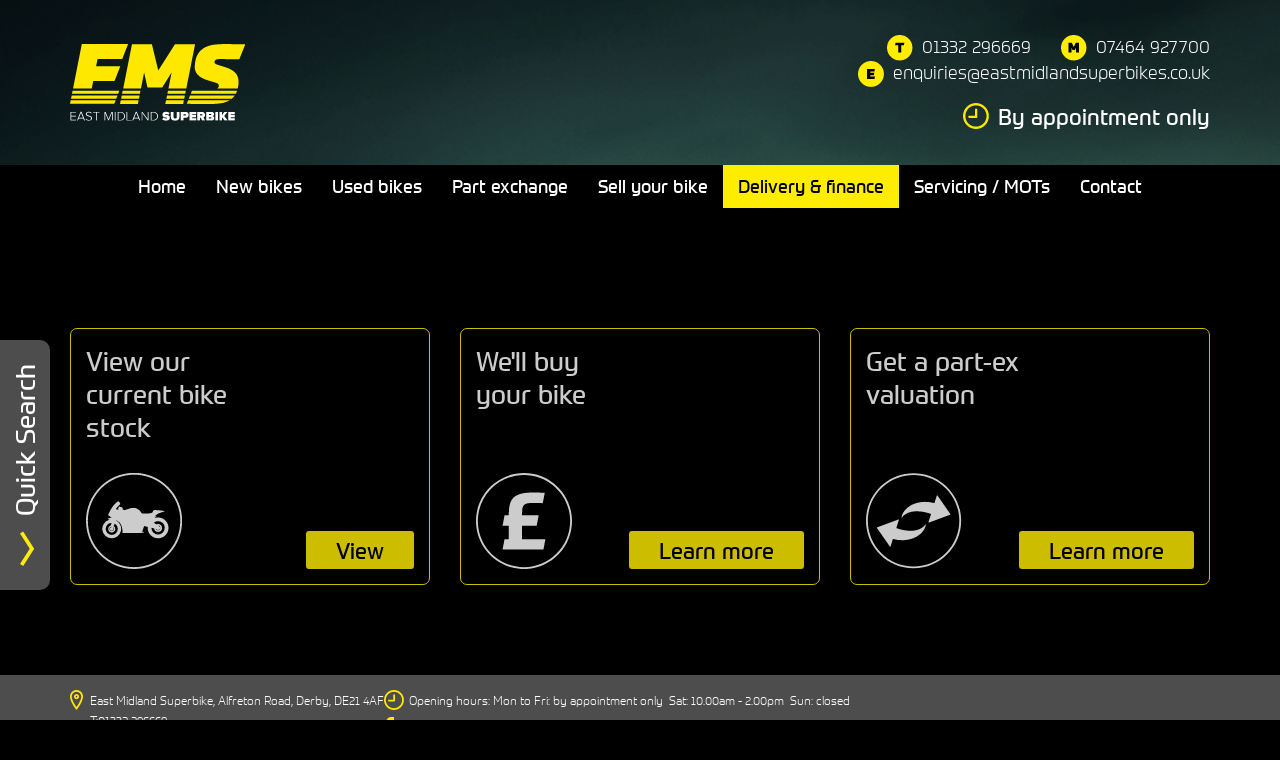

--- FILE ---
content_type: text/html; charset=utf-8
request_url: https://www.eastmidlandsuperbikes.co.uk/delivery-finance/finance-calculator?cid=5385&checksum=70562408aaf93b4f435e2bca78dcc331
body_size: 20265
content:
<!DOCTYPE html>
<html lang="en" prefix="og: http://ogp.me/ns#">
 <head>
  <title>Finance calculator</title>
  <meta name="title" content="Finance calculator" />
  <meta name="viewport" content="width=device-width, initial-scale=1" />
  <meta name="SKYPE_TOOLBAR" content="SKYPE_TOOLBAR_PARSER_COMPATIBLE" />
  <meta name="robots" content="index, follow" />
  <meta name="description" content="East Midlands Superbikes" />
  <meta name="rating" content="general" />
  <meta name="copyright" content="copyright &copy; 2026 - East Midlands Superbikes Ltd" />
  <meta name="revisit-after" content="3 days" />
  <meta name="language" content="english" />
  <meta name="distribution" content="global" />
  <meta name="application-name" content="East Midlands Superbikes Ltd" />
  <meta name="msapplication-TileColor" content="#ffffff" />
  <meta name="msapplication-TileImage" content="mstile-144x144.png" />
  <meta name="msapplication-square70x70logo" content="mstile-70x70.png" />
  <meta name="msapplication-square150x150logo" content="mstile-150x150.png" />
  <meta name="msapplication-wide310x150logo" content="mstile-310x150.png" />
  <meta name="msapplication-square310x310logo" content="mstile-310x150.png" />
  <meta property="og:type" content="website" />
  <meta property="og:locale" content="en_GB" />
  <meta property="og:title" content="Finance calculator" />
  <meta property="og:description" content="East Midlands Superbikes" />
  <meta http-equiv="Content-Type" content="text/html; charset=utf-8" />
  <meta http-equiv="X-UA-Compatible" content="IE=edge" />
  <meta http-equiv="Cache-control" content="public" />
  <base href="https://www.eastmidlandsuperbikes.co.uk/" />
  <link rel="canonical" href="https://www.eastmidlandsuperbikes.co.uk/delivery-finance/finance-calculator" />
  <link href="https://use.typekit.net/swj4idj.css" id="headCss7" media="screen" rel="stylesheet" type="text/css" />
  <link href="stylesheets/styles.css" id="headCss8" media="screen" rel="stylesheet" type="text/css" />
  <link href="stylesheets/print.css" id="headCss9" media="print" rel="stylesheet" type="text/css" />
  <link href="apple-touch-icon-57x57.png" rel="apple-touch-icon-precomposed" sizes="57x57" />
  <link href="apple-touch-icon-114x114.png" rel="apple-touch-icon-precomposed" sizes="114x114" />
  <link href="apple-touch-icon-72x72.png" rel="apple-touch-icon-precomposed" sizes="72x72" />
  <link href="apple-touch-icon-144x144.png" rel="apple-touch-icon-precomposed" sizes="144x144" />
  <link href="apple-touch-icon-60x60.png" rel="apple-touch-icon-precomposed" sizes="60x60" />
  <link href="apple-touch-icon-120x120.png" rel="apple-touch-icon-precomposed" sizes="120x120" />
  <link href="apple-touch-icon-76x76.png" rel="apple-touch-icon-precomposed" sizes="76x76" />
  <link href="apple-touch-icon-152x152.png" rel="apple-touch-icon-precomposed" sizes="152x152" />
  <link href="favicon-196x196.png" rel="icon" type="image/png" sizes="196x196" />
  <link href="favicon-96x96.png" rel="icon" type="image/png" sizes="96x96" />
  <link href="favicon-32x32.png" rel="icon" type="image/png" sizes="32x32" />
  <link href="favicon-16x16.png" rel="icon" type="image/png" sizes="16x16" />
  <link href="favicon-128.png" rel="icon" type="image/png" sizes="128x128" />
  <script type="text/javascript">
!function(e,n,A){function o(e,n){return typeof e===n}function t(){var e,n,A,t,a,i,l;for(var f in r)if(r.hasOwnProperty(f)){if(e=[],n=r[f],n.name&&(e.push(n.name.toLowerCase()),n.options&&n.options.aliases&&n.options.aliases.length))for(A=0;A<n.options.aliases.length;A++)e.push(n.options.aliases[A].toLowerCase());for(t=o(n.fn,"function")?n.fn():n.fn,a=0;a<e.length;a++)i=e[a],l=i.split("."),1===l.length?Modernizr[l[0]]=t:(!Modernizr[l[0]]||Modernizr[l[0]]instanceof Boolean||(Modernizr[l[0]]=new Boolean(Modernizr[l[0]])),Modernizr[l[0]][l[1]]=t),s.push((t?"":"no-")+l.join("-"))}}function a(e){var n=u.className,A=Modernizr._config.classPrefix||"";if(c&&(n=n.baseVal),Modernizr._config.enableJSClass){var o=new RegExp("(^|\s)"+A+"no-js(\s|$)");n=n.replace(o,"$1"+A+"js$2")}Modernizr._config.enableClasses&&(n+=" "+A+e.join(" "+A),c?u.className.baseVal=n:u.className=n)}function i(e,n){if("object"==typeof e)for(var A in e)f(e,A)&&i(A,e[A]);else{e=e.toLowerCase();var o=e.split("."),t=Modernizr[o[0]];if(2==o.length&&(t=t[o[1]]),"undefined"!=typeof t)return Modernizr;n="function"==typeof n?n():n,1==o.length?Modernizr[o[0]]=n:(!Modernizr[o[0]]||Modernizr[o[0]]instanceof Boolean||(Modernizr[o[0]]=new Boolean(Modernizr[o[0]])),Modernizr[o[0]][o[1]]=n),a([(n&&0!=n?"":"no-")+o.join("-")]),Modernizr._trigger(e,n)}return Modernizr}var s=[],r=[],l={_version:"3.6.0",_config:{classPrefix:"",enableClasses:!0,enableJSClass:!0,usePrefixes:!0},_q:[],on:function(e,n){var A=this;setTimeout(function(){n(A[e])},0)},addTest:function(e,n,A){r.push({name:e,fn:n,options:A})},addAsyncTest:function(e){r.push({name:null,fn:e})}},Modernizr=function(){};Modernizr.prototype=l,Modernizr=new Modernizr;var f,u=n.documentElement,c="svg"===u.nodeName.toLowerCase();!function(){var e={}.hasOwnProperty;f=o(e,"undefined")||o(e.call,"undefined")?function(e,n){return n in e&&o(e.constructor.prototype[n],"undefined")}:function(n,A){return e.call(n,A)}}(),l._l={},l.on=function(e,n){this._l[e]||(this._l[e]=[]),this._l[e].push(n),Modernizr.hasOwnProperty(e)&&setTimeout(function(){Modernizr._trigger(e,Modernizr[e])},0)},l._trigger=function(e,n){if(this._l[e]){var A=this._l[e];setTimeout(function(){var e,o;for(e=0;e<A.length;e++)(o=A[e])(n)},0),delete this._l[e]}},Modernizr._q.push(function(){l.addTest=i}),Modernizr.addAsyncTest(function(){function e(e,n,A){function o(n){var o=n&&"load"===n.type?1==t.width:!1,a="webp"===e;i(e,a&&o?new Boolean(o):o),A&&A(n)}var t=new Image;t.onerror=o,t.onload=o,t.src=n}var n=[{uri:"[data-uri]",name:"webp"},{uri:"[data-uri]",name:"webp.alpha"},{uri:"[data-uri]",name:"webp.animation"},{uri:"[data-uri]",name:"webp.lossless"}],A=n.shift();e(A.name,A.uri,function(A){if(A&&"load"===A.type)for(var o=0;o<n.length;o++)e(n[o].name,n[o].uri)})}),t(),a(s),delete l.addTest,delete l.addAsyncTest;for(var p=0;p<Modernizr._q.length;p++)Modernizr._q[p]();e.Modernizr=Modernizr}(window,document);</script>
  <script type="text/javascript">
window.dataLayer = window.dataLayer || [];
(function(w,d,s,l,i){w[l]=w[l]||[];w[l].push({"gtm.start":
new Date().getTime(),event:"gtm.js"});var f=d.getElementsByTagName(s)[0],
j=d.createElement(s),dl=l!="dataLayer"?"&l="+l:"";j.async=true;j.src=
"https://www.googletagmanager.com/gtm.js?id="+i+dl;f.parentNode.insertBefore(j,f);
})(window,document,"script","dataLayer","GTM-NT5N2VV4");
</script>
  <script type="text/javascript">
dataLayer.push({"pageTitle": "Finance calculator"});
</script>
  <link rel="icon" href="https://www.eastmidlandsuperbikes.co.uk/favicon.ico" type="image/x-icon" />
  <link rel="shortcut icon" href="https://www.eastmidlandsuperbikes.co.uk/favicon.ico" type="image/x-icon" />
 </head>
<body>
<noscript>
<iframe src="https://www.googletagmanager.com/ns.html?id=GTM-NT5N2VV4" height="0" width="0" style="display:none;visibility:hidden"></iframe>
</noscript>


<header id="header" class="container-fluid">
<div class="container">
<div class="row">
<div class="col-xs-12">
<div id="headerInner">
<div><a title="East Midland Superbike" href="home"><img alt="East Midland Superbike Logo" id="logo" src="images/logo.svg" /></a></div>
<div id="headerContactNumbers">
<ul>
<li><a id="headerTelephone" title="01332 296669" href="tel:01332296669">01332 296669</a></li>
<li><a id="headerMobile" title="07464 927700" href="tel:07464927700">07464 927700</a></li>
</ul>
<ul>
<li><a id="headerEmail" title="enquiries@eastmidlandsuperbikes.co.uk" href="mailto:enquiries@eastmidlandsuperbikes.co.uk">enquiries@eastmidlandsuperbikes.co.uk</a></li>
<li id="headerHours">By appointment only</li>
</ul>
</div>
</div>
</div>
</div>
</div>
</header>
<div class="container-fluid" id="navContainer">
<div class="container">
<nav id="nav" role="navigation">
<ul>
<li><a href="https://www.eastmidlandsuperbikes.co.uk/home" title="Home"><span>Home</span></a></li>
<li><a href="https://www.eastmidlandsuperbikes.co.uk/new-bikes" title="New bikes"><span>New bikes</span></a></li>
<li><a href="https://www.eastmidlandsuperbikes.co.uk/used-bikes" title="Used bikes"><span>Used bikes</span></a></li>
<li><a href="https://www.eastmidlandsuperbikes.co.uk/part-exchange" title="Part exchange"><span>Part exchange</span></a></li>
<li><a href="https://www.eastmidlandsuperbikes.co.uk/sell-your-bike" title="Sell your bike"><span>Sell your bike</span></a></li>
<li class="active"><a href="https://www.eastmidlandsuperbikes.co.uk/delivery-finance" title="Delivery &amp; finance"><span>Delivery &amp; finance</span></a></li>
<li><a href="https://www.eastmidlandsuperbikes.co.uk/servicing-mots" title="Servicing / MOTs"><span>Servicing / MOTs</span></a></li>
<li><a href="https://www.eastmidlandsuperbikes.co.uk/contact" title="Contact"><span>Contact</span></a></li>
</ul>
</nav>
<div id="hamburgerContainer">
<div id="hamburger">
<span class="bar"></span>
<span class="bar"></span>
<span class="bar"></span>
</div>
<nav id="hamburgerNav" role="navigation">
<ul>
<li><a href="https://www.eastmidlandsuperbikes.co.uk/home" title="Home"><span>Home</span></a></li>
<li><a href="https://www.eastmidlandsuperbikes.co.uk/new-bikes" title="New bikes"><span>New bikes</span></a></li>
<li><a href="https://www.eastmidlandsuperbikes.co.uk/used-bikes" title="Used bikes"><span>Used bikes</span></a></li>
<li><a href="https://www.eastmidlandsuperbikes.co.uk/part-exchange" title="Part exchange"><span>Part exchange</span></a></li>
<li><a href="https://www.eastmidlandsuperbikes.co.uk/sell-your-bike" title="Sell your bike"><span>Sell your bike</span></a></li>
<li class="active"><a href="https://www.eastmidlandsuperbikes.co.uk/delivery-finance" title="Delivery &amp; finance"><span>Delivery &amp; finance</span></a></li>
<li><a href="https://www.eastmidlandsuperbikes.co.uk/servicing-mots" title="Servicing / MOTs"><span>Servicing / MOTs</span></a></li>
<li><a href="https://www.eastmidlandsuperbikes.co.uk/contact" title="Contact"><span>Contact</span></a></li>
</ul>
</nav>
</div>
</div>
</div>
<div id="quickSearchContainer">
<div id="quickSearchContainerInner">
<div id="quickSearch">
<a href="javascript:void(false)" title="Quick Search" id="quickSearchClose"><img alt="Close" src="images/cross.svg" /></a>
<form id="bikesConditionForm" class="form" action="https://www.eastmidlandsuperbikes.co.uk/used-bikes" method="get">
<div id="container-15" class="field pseudoRadioContainer"><div class="radioContainer"><div class="radioSet"><label for="radio-QuickSearchBikeCondition-1">New</label></label><input checked="checked" type="radio" class="radio" name="QuickSearchBikeCondition" id="radio-QuickSearchBikeCondition-1" value="1" /><label for="radio-QuickSearchBikeCondition-1" class="pseudoRadio"></label></div><div class="radioSet"><label for="radio-QuickSearchBikeCondition-2">Used</label></label><input type="radio" class="radio" name="QuickSearchBikeCondition" id="radio-QuickSearchBikeCondition-2" value="2" /><label for="radio-QuickSearchBikeCondition-2" class="pseudoRadio"></label></div></div></div>
</form>
<form id="newBikesSearchForm" class="form" action="https://www.eastmidlandsuperbikes.co.uk/new-bikes" method="get">
<fieldset>
<div id="container-1" class="field"><label for="select-QuickSearchNewBikeMake">Choose make &amp; model</label><select class="select" name="BikeMake" id="select-QuickSearchNewBikeMake"><option selected="selected" value="0">All makes...</option><option value="22">Lexmoto</option></select></div>
<div id="container-2" class="field"><select class="select" name="BikeModel" id="select-QuickSearchNewBikeModel"><option selected="selected" value="0">All models...</option></select></div>
<div id="container-3" class="field"><label for="select-QuickSearchNewBikeType">Or type</label><select class="select" name="BikeType" id="select-QuickSearchNewBikeType"><option selected="selected" value="0">All types...</option><option value="1">Adventure</option><option value="13">Chopper/Cruiser</option><option value="2">Custom Cruiser</option><option value="5">Naked</option><option value="6">Roadster / Retro</option><option value="7">Scooter</option><option value="8">Sports</option><option value="9">Sports Tourer</option><option value="4">Super Moto</option><option value="10">Super Sports</option><option value="11">Three Wheeler</option><option value="12">Tourer</option></select></div>
<button type="submit" class="button" id="button-4">Search</button>
<div id="container-6" class="field"><input type="hidden" class="hidden" name="action" id="hidden-action" value="submit" /></div>
<div id="container-7" class="field"><input type="hidden" class="hidden" name="BikeCondition" id="hidden-BikeCondition" value="1" /></div>
</fieldset>
</form>
<form id="usedBikesSearchForm" class="form hidden" action="https://www.eastmidlandsuperbikes.co.uk/used-bikes" method="get">
<fieldset>
<div id="container-8" class="field"><label for="select-QuickSearchUsedBikeMake">Choose make &amp; model</label><select class="select" name="BikeMake" id="select-QuickSearchUsedBikeMake"><option selected="selected" value="0">All makes...</option><option value="1">Aprilia</option><option value="2">BMW</option><option value="17">Benelli</option><option value="3">Ducati</option><option value="4">Harley-Davidson</option><option value="5">Honda</option><option value="24">Husqvarna</option><option value="7">KTM</option><option value="6">Kawasaki</option><option value="22">Lexmoto</option><option value="19">M.V</option><option value="9">Moto Guzzi</option><option value="21">Other</option><option value="11">Piaggo</option><option value="23">Royal Enfield</option><option value="12">Suzuki</option><option value="13">Triumph</option><option value="14">Yamaha</option></select></div>
<div id="container-9" class="field"><select class="select" name="BikeModel" id="select-QuickSearchUsedBikeModel"><option selected="selected" value="0">All models...</option></select></div>
<div id="container-10" class="field"><label for="select-QuickSearchUsedBikeType">Or type</label><select class="select" name="BikeType" id="select-QuickSearchUsedBikeType"><option selected="selected" value="0">All types...</option><option value="1">Adventure</option><option value="13">Chopper/Cruiser</option><option value="2">Custom Cruiser</option><option value="5">Naked</option><option value="6">Roadster / Retro</option><option value="7">Scooter</option><option value="8">Sports</option><option value="9">Sports Tourer</option><option value="4">Super Moto</option><option value="10">Super Sports</option><option value="11">Three Wheeler</option><option value="12">Tourer</option></select></div>
<button type="submit" class="button" id="button-11">Search</button>
<div id="container-13" class="field"><input type="hidden" class="hidden" name="action" id="hidden-action" value="submit" /></div>
<div id="container-14" class="field"><input type="hidden" class="hidden" name="BikeCondition" id="hidden-BikeCondition" value="2" /></div>
</fieldset>
</form>
</div>
<div id="quickSearchLabel"><img src="images/yellow-arrow-down.svg" />Quick Search</div>
</div>
</div>

<div id="contentContainer" class="container">
<div id="pageTitle">
<h1></h1>
</div>
<div id="financeCalculator"></div>
</div>

<div class="container">
<div class="row">
<div class="col-xs-12" id="contentBoxesContainer">
<a class="contentBox" title="View our current bike stock" href="https://www.eastmidlandsuperbikes.co.uk/used-bikes">
<h2>View our current bike stock</h2>
<div class="contentBoxBottom">
<img src="https://www.eastmidlandsuperbikes.co.uk/assets/content-boxes/bike-roundall.svg" alt="View our current bike stock" />
<span class="buttonText">View</span>
</div>
</a>
<a class="contentBox" title="We'll buy your bike" href="https://www.eastmidlandsuperbikes.co.uk/sell-your-bike">
<h2>We'll buy your bike</h2>
<div class="contentBoxBottom">
<img src="https://www.eastmidlandsuperbikes.co.uk/assets/content-boxes/pound-sign-roundall.svg" alt="We'll buy your bike" />
<span class="buttonText">Learn more
</span>
</div>
</a>
<a class="contentBox" title="Get a part-ex valuation" href="https://www.eastmidlandsuperbikes.co.uk/part-exchange">
<h2>Get a part-ex valuation</h2>
<div class="contentBoxBottom">
<img src="https://www.eastmidlandsuperbikes.co.uk/assets/content-boxes/part-exchange-roundall.svg" alt="Get a part-ex valuation" />
<span class="buttonText">Learn more
</span>
</div>
</a>
</div>
</div>
</div>
<footer id="footer" class="container-fluid">
 <div class="container">

  <div id="footerContacts">
   <address>East Midland Superbike, Alfreton Road, Derby, DE21&nbsp;4AF</address>
   <address>T: <a href="tel:01332296669">01332 296669</a></address>
   <address>M: <a href="tel:07464927700">07464 927700</a></address>
  </div>

  <div id="footerOther">
    <p id="footerOpeningHours">Opening hours: Mon to Fri: by appointment only&nbsp;&nbsp;Sat: 10.00am - 2.00pm&nbsp;&nbsp;Sun: closed</p>
    <a id="footerSocialMedia" href="https://www.facebook.com/profile.php?id=100094786587508" target="_blank">Find us on Facebook</a>
  </div>

 </div>
</footer>

  <script src="js/iiScaffold/iiScaffold.js" type="text/javascript"></script>
  <script src="https://plugins.codeweavers.net/scripts/v1/platform/finance?ApiKey=1Xs8456W61JoIWK1QM" type="text/javascript"></script>
  <script src="js/jscripts.js" type="text/javascript"></script>
  <script type="text/javascript">
var $zoho=$zoho || {};$zoho.salesiq = $zoho.salesiq || {widgetcode: "siq59b11d410e657b66af8cbf1688802ad17e42e8d7440e4ac8ea3128c1ce28ee96f62116ea2e274399cdd3476bc9026abc", values:{},ready:function(){}};var d=document;s=d.createElement("script");s.type="text/javascript";s.id="zsiqscript";s.defer=true;s.src="https://salesiq.zohopublic.eu/widget";t=d.getElementsByTagName("script")[0];t.parentNode.insertBefore(s,t);</script>
  <script type="text/javascript">
window.onload = () => {
  codeweavers.main({
    //= The following properties are required
    pluginContentDivId: "financeCalculator",
    vehicle: {
      identifierType: "Vrm",
      identifier: "",
      type: "bike",
      isNew: false,
      cashPrice: ,
      imageUrl: "",
      linkBackUrl: "https://www.eastmidlandsuperbikes.co.uk/",
      registration: {
        number: "",
      },
      mileage: ,
      mileageUnit: "Miles",
      countryCode: "GB",
    },
    onSuccessfulCalculation: (calculations) => {
    },
    settings: {
      analytics: {
        isDisabled: false
      },
      callToAction: {
        checkout: {
          isVisible: true,
          preventDefault: false,
          onClick: (data) => {
            //= This callback is invoked each time the user clicks the button.
          }
        },
        reserve: {
          isVisible: true,
          preventDefault: false,
          onClick: (data) => {
            //= This callback is invoked each time the user clicks the button.
          }
        },
        apply: {
          isVisible: true,
          preventDefault: false,
          onClick: (data) => {
            //= This callback is invoked each time the user clicks the button.
          }
        },
        creditCheck: {
          isVisible: true,
          preventDefault: false,
          onClick: (data) => {
            //= This callback is invoked each time the user clicks the button.
          }
        }
      }
    },
  });
};
</script>
</body>
</html>


--- FILE ---
content_type: text/css
request_url: https://www.eastmidlandsuperbikes.co.uk/stylesheets/styles.css
body_size: 84872
content:
*{-moz-box-sizing:border-box;-webkit-box-sizing:border-box;box-sizing:border-box}*::before{-moz-box-sizing:border-box;-webkit-box-sizing:border-box;box-sizing:border-box}*::after{-moz-box-sizing:border-box;-webkit-box-sizing:border-box;box-sizing:border-box}:focus,:active,a:focus{outline:0}::-moz-focus-inner{border:0}html{font-size:62.5%}.bootstrapDebug{position:fixed;top:0;left:0;width:100%;background-color:rgba(0,0,0,0.3);text-align:center;padding:1rem;z-index:100000;font-size:2rem;color:#fff}body{margin:0;padding:0;line-height:1.3}img{border:0;display:block}video{width:100%}input.text,input.tel,input.password,textarea.textarea,input.number,input.email{-moz-box-shadow:none;-webkit-box-shadow:none;box-shadow:none;-webkit-appearance:none}input.email{text-transform:lowercase}div.gotcha{display:none}header,footer,section,aside{display:block}mark{display:inline}address{margin:0.5em 0;font-style:normal}::-webkit-input-placeholder{color:#e1e1e1;text-transform:initial}input:focus::-webkit-input-placeholder{color:transparent}textarea:focus::-webkit-input-placeholder{color:transparent}:-moz-placeholder{color:#e1e1e1;text-transform:initial}input:focus:-moz-placeholder{color:transparent}textarea:focus:-moz-placeholder{color:transparent}::-moz-placeholder{color:#e1e1e1;text-transform:initial}input:focus::-moz-placeholder{color:transparent}textarea:focus::-moz-placeholder{color:transparent}:-ms-input-placeholder{color:#e1e1e1;text-transform:initial}input:focus:-ms-input-placeholder{color:transparent}textarea:focus:-ms-input-placeholder{color:transparent}.container{margin-left:auto;margin-right:auto;padding-left:15px;padding-right:15px}@media (min-width: 1600px){.container{width:1570px}}@media (min-width: 1200px) and (max-width: 1599px){.container{width:1170px}}@media (min-width: 992px) and (max-width: 1199px){.container{width:962px}}@media (min-width: 768px) and (max-width: 991px){.container{width:738px}}@media (max-width: 767px){.container{max-width:767px;width:auto}}.container-fluid{margin-left:auto;margin-right:auto}.container::before,.container::after,.container-fluid::before,.container-fluid::after{content:" ";display:table}.container::after,.container-fluid::after{clear:both}.row{margin-left:-15px;margin-right:-15px}.row::before,.row::after{content:" ";display:table}.row::after{clear:both}.col-xs-12{float:none}.col-xs-push-0{left:auto}.col-xs-pull-0{right:auto}.col-xs-offset-0{margin-left:0}@media (min-width: 0){.col-xs-1{display:block;width:8.33333333%;padding:0 15px;float:left;position:relative;min-height:1px}.col-xs-offset-1,.col-xs-offset-1,.col-xs-offset-1,.col-xs-offset-1{margin-left:8.33333333%}.col-xs-pull-1,.col-xs-pull-1,.col-xs-pull-1,.col-xs-pull-1{right:8.33333333%}.col-xs-push-1,.col-xs-push-1,.col-xs-push-1,.col-xs-push-1{left:8.33333333%}.col-xs-2{display:block;width:16.66666667%;padding:0 15px;float:left;position:relative;min-height:1px}.col-xs-offset-2,.col-xs-offset-2,.col-xs-offset-2,.col-xs-offset-2{margin-left:16.66666667%}.col-xs-pull-2,.col-xs-pull-2,.col-xs-pull-2,.col-xs-pull-2{right:16.66666667%}.col-xs-push-2,.col-xs-push-2,.col-xs-push-2,.col-xs-push-2{left:16.66666667%}.col-xs-3{display:block;width:25%;padding:0 15px;float:left;position:relative;min-height:1px}.col-xs-offset-3,.col-xs-offset-3,.col-xs-offset-3,.col-xs-offset-3{margin-left:25%}.col-xs-pull-3,.col-xs-pull-3,.col-xs-pull-3,.col-xs-pull-3{right:25%}.col-xs-push-3,.col-xs-push-3,.col-xs-push-3,.col-xs-push-3{left:25%}.col-xs-4{display:block;width:33.33333333%;padding:0 15px;float:left;position:relative;min-height:1px}.col-xs-offset-4,.col-xs-offset-4,.col-xs-offset-4,.col-xs-offset-4{margin-left:33.33333333%}.col-xs-pull-4,.col-xs-pull-4,.col-xs-pull-4,.col-xs-pull-4{right:33.33333333%}.col-xs-push-4,.col-xs-push-4,.col-xs-push-4,.col-xs-push-4{left:33.33333333%}.col-xs-5{display:block;width:41.66666667%;padding:0 15px;float:left;position:relative;min-height:1px}.col-xs-offset-5,.col-xs-offset-5,.col-xs-offset-5,.col-xs-offset-5{margin-left:41.66666667%}.col-xs-pull-5,.col-xs-pull-5,.col-xs-pull-5,.col-xs-pull-5{right:41.66666667%}.col-xs-push-5,.col-xs-push-5,.col-xs-push-5,.col-xs-push-5{left:41.66666667%}.col-xs-6{display:block;width:50%;padding:0 15px;float:left;position:relative;min-height:1px}.col-xs-offset-6,.col-xs-offset-6,.col-xs-offset-6,.col-xs-offset-6{margin-left:50%}.col-xs-pull-6,.col-xs-pull-6,.col-xs-pull-6,.col-xs-pull-6{right:50%}.col-xs-push-6,.col-xs-push-6,.col-xs-push-6,.col-xs-push-6{left:50%}.col-xs-7{display:block;width:58.33333333%;padding:0 15px;float:left;position:relative;min-height:1px}.col-xs-offset-7,.col-xs-offset-7,.col-xs-offset-7,.col-xs-offset-7{margin-left:58.33333333%}.col-xs-pull-7,.col-xs-pull-7,.col-xs-pull-7,.col-xs-pull-7{right:58.33333333%}.col-xs-push-7,.col-xs-push-7,.col-xs-push-7,.col-xs-push-7{left:58.33333333%}.col-xs-8{display:block;width:66.66666667%;padding:0 15px;float:left;position:relative;min-height:1px}.col-xs-offset-8,.col-xs-offset-8,.col-xs-offset-8,.col-xs-offset-8{margin-left:66.66666667%}.col-xs-pull-8,.col-xs-pull-8,.col-xs-pull-8,.col-xs-pull-8{right:66.66666667%}.col-xs-push-8,.col-xs-push-8,.col-xs-push-8,.col-xs-push-8{left:66.66666667%}.col-xs-9{display:block;width:75%;padding:0 15px;float:left;position:relative;min-height:1px}.col-xs-offset-9,.col-xs-offset-9,.col-xs-offset-9,.col-xs-offset-9{margin-left:75%}.col-xs-pull-9,.col-xs-pull-9,.col-xs-pull-9,.col-xs-pull-9{right:75%}.col-xs-push-9,.col-xs-push-9,.col-xs-push-9,.col-xs-push-9{left:75%}.col-xs-10{display:block;width:83.33333333%;padding:0 15px;float:left;position:relative;min-height:1px}.col-xs-offset-10,.col-xs-offset-10,.col-xs-offset-10,.col-xs-offset-10{margin-left:83.33333333%}.col-xs-pull-10,.col-xs-pull-10,.col-xs-pull-10,.col-xs-pull-10{right:83.33333333%}.col-xs-push-10,.col-xs-push-10,.col-xs-push-10,.col-xs-push-10{left:83.33333333%}.col-xs-11{display:block;width:91.66666667%;padding:0 15px;float:left;position:relative;min-height:1px}.col-xs-offset-11,.col-xs-offset-11,.col-xs-offset-11,.col-xs-offset-11{margin-left:91.66666667%}.col-xs-pull-11,.col-xs-pull-11,.col-xs-pull-11,.col-xs-pull-11{right:91.66666667%}.col-xs-push-11,.col-xs-push-11,.col-xs-push-11,.col-xs-push-11{left:91.66666667%}.col-xs-12{display:block;width:100%;padding:0 15px;float:left;position:relative;min-height:1px}.col-xs-offset-12,.col-xs-offset-12,.col-xs-offset-12,.col-xs-offset-12{margin-left:100%}.col-xs-pull-12,.col-xs-pull-12,.col-xs-pull-12,.col-xs-pull-12{right:100%}.col-xs-push-12,.col-xs-push-12,.col-xs-push-12,.col-xs-push-12{left:100%}}.col-sm-12{float:none}.col-sm-push-0{left:auto}.col-sm-pull-0{right:auto}.col-sm-offset-0{margin-left:0}@media (min-width: 768px){.col-sm-1{display:block;width:8.33333333%;padding:0 15px;float:left;position:relative;min-height:1px}.col-sm-offset-1,.col-sm-offset-1,.col-sm-offset-1,.col-sm-offset-1{margin-left:8.33333333%}.col-sm-pull-1,.col-sm-pull-1,.col-sm-pull-1,.col-sm-pull-1{right:8.33333333%}.col-sm-push-1,.col-sm-push-1,.col-sm-push-1,.col-sm-push-1{left:8.33333333%}.col-sm-2{display:block;width:16.66666667%;padding:0 15px;float:left;position:relative;min-height:1px}.col-sm-offset-2,.col-sm-offset-2,.col-sm-offset-2,.col-sm-offset-2{margin-left:16.66666667%}.col-sm-pull-2,.col-sm-pull-2,.col-sm-pull-2,.col-sm-pull-2{right:16.66666667%}.col-sm-push-2,.col-sm-push-2,.col-sm-push-2,.col-sm-push-2{left:16.66666667%}.col-sm-3{display:block;width:25%;padding:0 15px;float:left;position:relative;min-height:1px}.col-sm-offset-3,.col-sm-offset-3,.col-sm-offset-3,.col-sm-offset-3{margin-left:25%}.col-sm-pull-3,.col-sm-pull-3,.col-sm-pull-3,.col-sm-pull-3{right:25%}.col-sm-push-3,.col-sm-push-3,.col-sm-push-3,.col-sm-push-3{left:25%}.col-sm-4{display:block;width:33.33333333%;padding:0 15px;float:left;position:relative;min-height:1px}.col-sm-offset-4,.col-sm-offset-4,.col-sm-offset-4,.col-sm-offset-4{margin-left:33.33333333%}.col-sm-pull-4,.col-sm-pull-4,.col-sm-pull-4,.col-sm-pull-4{right:33.33333333%}.col-sm-push-4,.col-sm-push-4,.col-sm-push-4,.col-sm-push-4{left:33.33333333%}.col-sm-5{display:block;width:41.66666667%;padding:0 15px;float:left;position:relative;min-height:1px}.col-sm-offset-5,.col-sm-offset-5,.col-sm-offset-5,.col-sm-offset-5{margin-left:41.66666667%}.col-sm-pull-5,.col-sm-pull-5,.col-sm-pull-5,.col-sm-pull-5{right:41.66666667%}.col-sm-push-5,.col-sm-push-5,.col-sm-push-5,.col-sm-push-5{left:41.66666667%}.col-sm-6{display:block;width:50%;padding:0 15px;float:left;position:relative;min-height:1px}.col-sm-offset-6,.col-sm-offset-6,.col-sm-offset-6,.col-sm-offset-6{margin-left:50%}.col-sm-pull-6,.col-sm-pull-6,.col-sm-pull-6,.col-sm-pull-6{right:50%}.col-sm-push-6,.col-sm-push-6,.col-sm-push-6,.col-sm-push-6{left:50%}.col-sm-7{display:block;width:58.33333333%;padding:0 15px;float:left;position:relative;min-height:1px}.col-sm-offset-7,.col-sm-offset-7,.col-sm-offset-7,.col-sm-offset-7{margin-left:58.33333333%}.col-sm-pull-7,.col-sm-pull-7,.col-sm-pull-7,.col-sm-pull-7{right:58.33333333%}.col-sm-push-7,.col-sm-push-7,.col-sm-push-7,.col-sm-push-7{left:58.33333333%}.col-sm-8{display:block;width:66.66666667%;padding:0 15px;float:left;position:relative;min-height:1px}.col-sm-offset-8,.col-sm-offset-8,.col-sm-offset-8,.col-sm-offset-8{margin-left:66.66666667%}.col-sm-pull-8,.col-sm-pull-8,.col-sm-pull-8,.col-sm-pull-8{right:66.66666667%}.col-sm-push-8,.col-sm-push-8,.col-sm-push-8,.col-sm-push-8{left:66.66666667%}.col-sm-9{display:block;width:75%;padding:0 15px;float:left;position:relative;min-height:1px}.col-sm-offset-9,.col-sm-offset-9,.col-sm-offset-9,.col-sm-offset-9{margin-left:75%}.col-sm-pull-9,.col-sm-pull-9,.col-sm-pull-9,.col-sm-pull-9{right:75%}.col-sm-push-9,.col-sm-push-9,.col-sm-push-9,.col-sm-push-9{left:75%}.col-sm-10{display:block;width:83.33333333%;padding:0 15px;float:left;position:relative;min-height:1px}.col-sm-offset-10,.col-sm-offset-10,.col-sm-offset-10,.col-sm-offset-10{margin-left:83.33333333%}.col-sm-pull-10,.col-sm-pull-10,.col-sm-pull-10,.col-sm-pull-10{right:83.33333333%}.col-sm-push-10,.col-sm-push-10,.col-sm-push-10,.col-sm-push-10{left:83.33333333%}.col-sm-11{display:block;width:91.66666667%;padding:0 15px;float:left;position:relative;min-height:1px}.col-sm-offset-11,.col-sm-offset-11,.col-sm-offset-11,.col-sm-offset-11{margin-left:91.66666667%}.col-sm-pull-11,.col-sm-pull-11,.col-sm-pull-11,.col-sm-pull-11{right:91.66666667%}.col-sm-push-11,.col-sm-push-11,.col-sm-push-11,.col-sm-push-11{left:91.66666667%}.col-sm-12{display:block;width:100%;padding:0 15px;float:left;position:relative;min-height:1px}.col-sm-offset-12,.col-sm-offset-12,.col-sm-offset-12,.col-sm-offset-12{margin-left:100%}.col-sm-pull-12,.col-sm-pull-12,.col-sm-pull-12,.col-sm-pull-12{right:100%}.col-sm-push-12,.col-sm-push-12,.col-sm-push-12,.col-sm-push-12{left:100%}}.col-md-12{float:none}.col-md-push-0{left:auto}.col-md-pull-0{right:auto}.col-md-offset-0{margin-left:0}@media (min-width: 992px){.col-md-1{display:block;width:8.33333333%;padding:0 15px;float:left;position:relative;min-height:1px}.col-md-offset-1,.col-md-offset-1,.col-md-offset-1,.col-md-offset-1{margin-left:8.33333333%}.col-md-pull-1,.col-md-pull-1,.col-md-pull-1,.col-md-pull-1{right:8.33333333%}.col-md-push-1,.col-md-push-1,.col-md-push-1,.col-md-push-1{left:8.33333333%}.col-md-2{display:block;width:16.66666667%;padding:0 15px;float:left;position:relative;min-height:1px}.col-md-offset-2,.col-md-offset-2,.col-md-offset-2,.col-md-offset-2{margin-left:16.66666667%}.col-md-pull-2,.col-md-pull-2,.col-md-pull-2,.col-md-pull-2{right:16.66666667%}.col-md-push-2,.col-md-push-2,.col-md-push-2,.col-md-push-2{left:16.66666667%}.col-md-3{display:block;width:25%;padding:0 15px;float:left;position:relative;min-height:1px}.col-md-offset-3,.col-md-offset-3,.col-md-offset-3,.col-md-offset-3{margin-left:25%}.col-md-pull-3,.col-md-pull-3,.col-md-pull-3,.col-md-pull-3{right:25%}.col-md-push-3,.col-md-push-3,.col-md-push-3,.col-md-push-3{left:25%}.col-md-4{display:block;width:33.33333333%;padding:0 15px;float:left;position:relative;min-height:1px}.col-md-offset-4,.col-md-offset-4,.col-md-offset-4,.col-md-offset-4{margin-left:33.33333333%}.col-md-pull-4,.col-md-pull-4,.col-md-pull-4,.col-md-pull-4{right:33.33333333%}.col-md-push-4,.col-md-push-4,.col-md-push-4,.col-md-push-4{left:33.33333333%}.col-md-5{display:block;width:41.66666667%;padding:0 15px;float:left;position:relative;min-height:1px}.col-md-offset-5,.col-md-offset-5,.col-md-offset-5,.col-md-offset-5{margin-left:41.66666667%}.col-md-pull-5,.col-md-pull-5,.col-md-pull-5,.col-md-pull-5{right:41.66666667%}.col-md-push-5,.col-md-push-5,.col-md-push-5,.col-md-push-5{left:41.66666667%}.col-md-6{display:block;width:50%;padding:0 15px;float:left;position:relative;min-height:1px}.col-md-offset-6,.col-md-offset-6,.col-md-offset-6,.col-md-offset-6{margin-left:50%}.col-md-pull-6,.col-md-pull-6,.col-md-pull-6,.col-md-pull-6{right:50%}.col-md-push-6,.col-md-push-6,.col-md-push-6,.col-md-push-6{left:50%}.col-md-7{display:block;width:58.33333333%;padding:0 15px;float:left;position:relative;min-height:1px}.col-md-offset-7,.col-md-offset-7,.col-md-offset-7,.col-md-offset-7{margin-left:58.33333333%}.col-md-pull-7,.col-md-pull-7,.col-md-pull-7,.col-md-pull-7{right:58.33333333%}.col-md-push-7,.col-md-push-7,.col-md-push-7,.col-md-push-7{left:58.33333333%}.col-md-8{display:block;width:66.66666667%;padding:0 15px;float:left;position:relative;min-height:1px}.col-md-offset-8,.col-md-offset-8,.col-md-offset-8,.col-md-offset-8{margin-left:66.66666667%}.col-md-pull-8,.col-md-pull-8,.col-md-pull-8,.col-md-pull-8{right:66.66666667%}.col-md-push-8,.col-md-push-8,.col-md-push-8,.col-md-push-8{left:66.66666667%}.col-md-9{display:block;width:75%;padding:0 15px;float:left;position:relative;min-height:1px}.col-md-offset-9,.col-md-offset-9,.col-md-offset-9,.col-md-offset-9{margin-left:75%}.col-md-pull-9,.col-md-pull-9,.col-md-pull-9,.col-md-pull-9{right:75%}.col-md-push-9,.col-md-push-9,.col-md-push-9,.col-md-push-9{left:75%}.col-md-10{display:block;width:83.33333333%;padding:0 15px;float:left;position:relative;min-height:1px}.col-md-offset-10,.col-md-offset-10,.col-md-offset-10,.col-md-offset-10{margin-left:83.33333333%}.col-md-pull-10,.col-md-pull-10,.col-md-pull-10,.col-md-pull-10{right:83.33333333%}.col-md-push-10,.col-md-push-10,.col-md-push-10,.col-md-push-10{left:83.33333333%}.col-md-11{display:block;width:91.66666667%;padding:0 15px;float:left;position:relative;min-height:1px}.col-md-offset-11,.col-md-offset-11,.col-md-offset-11,.col-md-offset-11{margin-left:91.66666667%}.col-md-pull-11,.col-md-pull-11,.col-md-pull-11,.col-md-pull-11{right:91.66666667%}.col-md-push-11,.col-md-push-11,.col-md-push-11,.col-md-push-11{left:91.66666667%}.col-md-12{display:block;width:100%;padding:0 15px;float:left;position:relative;min-height:1px}.col-md-offset-12,.col-md-offset-12,.col-md-offset-12,.col-md-offset-12{margin-left:100%}.col-md-pull-12,.col-md-pull-12,.col-md-pull-12,.col-md-pull-12{right:100%}.col-md-push-12,.col-md-push-12,.col-md-push-12,.col-md-push-12{left:100%}}.col-lg-12{float:none}.col-lg-push-0{left:auto}.col-lg-pull-0{right:auto}.col-lg-offset-0{margin-left:0}@media (min-width: 1200px){.col-lg-1{display:block;width:8.33333333%;padding:0 15px;float:left;position:relative;min-height:1px}.col-lg-offset-1,.col-lg-offset-1,.col-lg-offset-1,.col-lg-offset-1{margin-left:8.33333333%}.col-lg-pull-1,.col-lg-pull-1,.col-lg-pull-1,.col-lg-pull-1{right:8.33333333%}.col-lg-push-1,.col-lg-push-1,.col-lg-push-1,.col-lg-push-1{left:8.33333333%}.col-lg-2{display:block;width:16.66666667%;padding:0 15px;float:left;position:relative;min-height:1px}.col-lg-offset-2,.col-lg-offset-2,.col-lg-offset-2,.col-lg-offset-2{margin-left:16.66666667%}.col-lg-pull-2,.col-lg-pull-2,.col-lg-pull-2,.col-lg-pull-2{right:16.66666667%}.col-lg-push-2,.col-lg-push-2,.col-lg-push-2,.col-lg-push-2{left:16.66666667%}.col-lg-3{display:block;width:25%;padding:0 15px;float:left;position:relative;min-height:1px}.col-lg-offset-3,.col-lg-offset-3,.col-lg-offset-3,.col-lg-offset-3{margin-left:25%}.col-lg-pull-3,.col-lg-pull-3,.col-lg-pull-3,.col-lg-pull-3{right:25%}.col-lg-push-3,.col-lg-push-3,.col-lg-push-3,.col-lg-push-3{left:25%}.col-lg-4{display:block;width:33.33333333%;padding:0 15px;float:left;position:relative;min-height:1px}.col-lg-offset-4,.col-lg-offset-4,.col-lg-offset-4,.col-lg-offset-4{margin-left:33.33333333%}.col-lg-pull-4,.col-lg-pull-4,.col-lg-pull-4,.col-lg-pull-4{right:33.33333333%}.col-lg-push-4,.col-lg-push-4,.col-lg-push-4,.col-lg-push-4{left:33.33333333%}.col-lg-5{display:block;width:41.66666667%;padding:0 15px;float:left;position:relative;min-height:1px}.col-lg-offset-5,.col-lg-offset-5,.col-lg-offset-5,.col-lg-offset-5{margin-left:41.66666667%}.col-lg-pull-5,.col-lg-pull-5,.col-lg-pull-5,.col-lg-pull-5{right:41.66666667%}.col-lg-push-5,.col-lg-push-5,.col-lg-push-5,.col-lg-push-5{left:41.66666667%}.col-lg-6{display:block;width:50%;padding:0 15px;float:left;position:relative;min-height:1px}.col-lg-offset-6,.col-lg-offset-6,.col-lg-offset-6,.col-lg-offset-6{margin-left:50%}.col-lg-pull-6,.col-lg-pull-6,.col-lg-pull-6,.col-lg-pull-6{right:50%}.col-lg-push-6,.col-lg-push-6,.col-lg-push-6,.col-lg-push-6{left:50%}.col-lg-7{display:block;width:58.33333333%;padding:0 15px;float:left;position:relative;min-height:1px}.col-lg-offset-7,.col-lg-offset-7,.col-lg-offset-7,.col-lg-offset-7{margin-left:58.33333333%}.col-lg-pull-7,.col-lg-pull-7,.col-lg-pull-7,.col-lg-pull-7{right:58.33333333%}.col-lg-push-7,.col-lg-push-7,.col-lg-push-7,.col-lg-push-7{left:58.33333333%}.col-lg-8{display:block;width:66.66666667%;padding:0 15px;float:left;position:relative;min-height:1px}.col-lg-offset-8,.col-lg-offset-8,.col-lg-offset-8,.col-lg-offset-8{margin-left:66.66666667%}.col-lg-pull-8,.col-lg-pull-8,.col-lg-pull-8,.col-lg-pull-8{right:66.66666667%}.col-lg-push-8,.col-lg-push-8,.col-lg-push-8,.col-lg-push-8{left:66.66666667%}.col-lg-9{display:block;width:75%;padding:0 15px;float:left;position:relative;min-height:1px}.col-lg-offset-9,.col-lg-offset-9,.col-lg-offset-9,.col-lg-offset-9{margin-left:75%}.col-lg-pull-9,.col-lg-pull-9,.col-lg-pull-9,.col-lg-pull-9{right:75%}.col-lg-push-9,.col-lg-push-9,.col-lg-push-9,.col-lg-push-9{left:75%}.col-lg-10{display:block;width:83.33333333%;padding:0 15px;float:left;position:relative;min-height:1px}.col-lg-offset-10,.col-lg-offset-10,.col-lg-offset-10,.col-lg-offset-10{margin-left:83.33333333%}.col-lg-pull-10,.col-lg-pull-10,.col-lg-pull-10,.col-lg-pull-10{right:83.33333333%}.col-lg-push-10,.col-lg-push-10,.col-lg-push-10,.col-lg-push-10{left:83.33333333%}.col-lg-11{display:block;width:91.66666667%;padding:0 15px;float:left;position:relative;min-height:1px}.col-lg-offset-11,.col-lg-offset-11,.col-lg-offset-11,.col-lg-offset-11{margin-left:91.66666667%}.col-lg-pull-11,.col-lg-pull-11,.col-lg-pull-11,.col-lg-pull-11{right:91.66666667%}.col-lg-push-11,.col-lg-push-11,.col-lg-push-11,.col-lg-push-11{left:91.66666667%}.col-lg-12{display:block;width:100%;padding:0 15px;float:left;position:relative;min-height:1px}.col-lg-offset-12,.col-lg-offset-12,.col-lg-offset-12,.col-lg-offset-12{margin-left:100%}.col-lg-pull-12,.col-lg-pull-12,.col-lg-pull-12,.col-lg-pull-12{right:100%}.col-lg-push-12,.col-lg-push-12,.col-lg-push-12,.col-lg-push-12{left:100%}}.col-xl-12{float:none}.col-xl-push-0{left:auto}.col-xl-pull-0{right:auto}.col-xl-offset-0{margin-left:0}@media (min-width: 1600px){.col-xl-1{display:block;width:8.33333333%;padding:0 15px;float:left;position:relative;min-height:1px}.col-xl-offset-1,.col-xl-offset-1,.col-xl-offset-1,.col-xl-offset-1{margin-left:8.33333333%}.col-xl-pull-1,.col-xl-pull-1,.col-xl-pull-1,.col-xl-pull-1{right:8.33333333%}.col-xl-push-1,.col-xl-push-1,.col-xl-push-1,.col-xl-push-1{left:8.33333333%}.col-xl-2{display:block;width:16.66666667%;padding:0 15px;float:left;position:relative;min-height:1px}.col-xl-offset-2,.col-xl-offset-2,.col-xl-offset-2,.col-xl-offset-2{margin-left:16.66666667%}.col-xl-pull-2,.col-xl-pull-2,.col-xl-pull-2,.col-xl-pull-2{right:16.66666667%}.col-xl-push-2,.col-xl-push-2,.col-xl-push-2,.col-xl-push-2{left:16.66666667%}.col-xl-3{display:block;width:25%;padding:0 15px;float:left;position:relative;min-height:1px}.col-xl-offset-3,.col-xl-offset-3,.col-xl-offset-3,.col-xl-offset-3{margin-left:25%}.col-xl-pull-3,.col-xl-pull-3,.col-xl-pull-3,.col-xl-pull-3{right:25%}.col-xl-push-3,.col-xl-push-3,.col-xl-push-3,.col-xl-push-3{left:25%}.col-xl-4{display:block;width:33.33333333%;padding:0 15px;float:left;position:relative;min-height:1px}.col-xl-offset-4,.col-xl-offset-4,.col-xl-offset-4,.col-xl-offset-4{margin-left:33.33333333%}.col-xl-pull-4,.col-xl-pull-4,.col-xl-pull-4,.col-xl-pull-4{right:33.33333333%}.col-xl-push-4,.col-xl-push-4,.col-xl-push-4,.col-xl-push-4{left:33.33333333%}.col-xl-5{display:block;width:41.66666667%;padding:0 15px;float:left;position:relative;min-height:1px}.col-xl-offset-5,.col-xl-offset-5,.col-xl-offset-5,.col-xl-offset-5{margin-left:41.66666667%}.col-xl-pull-5,.col-xl-pull-5,.col-xl-pull-5,.col-xl-pull-5{right:41.66666667%}.col-xl-push-5,.col-xl-push-5,.col-xl-push-5,.col-xl-push-5{left:41.66666667%}.col-xl-6{display:block;width:50%;padding:0 15px;float:left;position:relative;min-height:1px}.col-xl-offset-6,.col-xl-offset-6,.col-xl-offset-6,.col-xl-offset-6{margin-left:50%}.col-xl-pull-6,.col-xl-pull-6,.col-xl-pull-6,.col-xl-pull-6{right:50%}.col-xl-push-6,.col-xl-push-6,.col-xl-push-6,.col-xl-push-6{left:50%}.col-xl-7{display:block;width:58.33333333%;padding:0 15px;float:left;position:relative;min-height:1px}.col-xl-offset-7,.col-xl-offset-7,.col-xl-offset-7,.col-xl-offset-7{margin-left:58.33333333%}.col-xl-pull-7,.col-xl-pull-7,.col-xl-pull-7,.col-xl-pull-7{right:58.33333333%}.col-xl-push-7,.col-xl-push-7,.col-xl-push-7,.col-xl-push-7{left:58.33333333%}.col-xl-8{display:block;width:66.66666667%;padding:0 15px;float:left;position:relative;min-height:1px}.col-xl-offset-8,.col-xl-offset-8,.col-xl-offset-8,.col-xl-offset-8{margin-left:66.66666667%}.col-xl-pull-8,.col-xl-pull-8,.col-xl-pull-8,.col-xl-pull-8{right:66.66666667%}.col-xl-push-8,.col-xl-push-8,.col-xl-push-8,.col-xl-push-8{left:66.66666667%}.col-xl-9{display:block;width:75%;padding:0 15px;float:left;position:relative;min-height:1px}.col-xl-offset-9,.col-xl-offset-9,.col-xl-offset-9,.col-xl-offset-9{margin-left:75%}.col-xl-pull-9,.col-xl-pull-9,.col-xl-pull-9,.col-xl-pull-9{right:75%}.col-xl-push-9,.col-xl-push-9,.col-xl-push-9,.col-xl-push-9{left:75%}.col-xl-10{display:block;width:83.33333333%;padding:0 15px;float:left;position:relative;min-height:1px}.col-xl-offset-10,.col-xl-offset-10,.col-xl-offset-10,.col-xl-offset-10{margin-left:83.33333333%}.col-xl-pull-10,.col-xl-pull-10,.col-xl-pull-10,.col-xl-pull-10{right:83.33333333%}.col-xl-push-10,.col-xl-push-10,.col-xl-push-10,.col-xl-push-10{left:83.33333333%}.col-xl-11{display:block;width:91.66666667%;padding:0 15px;float:left;position:relative;min-height:1px}.col-xl-offset-11,.col-xl-offset-11,.col-xl-offset-11,.col-xl-offset-11{margin-left:91.66666667%}.col-xl-pull-11,.col-xl-pull-11,.col-xl-pull-11,.col-xl-pull-11{right:91.66666667%}.col-xl-push-11,.col-xl-push-11,.col-xl-push-11,.col-xl-push-11{left:91.66666667%}.col-xl-12{display:block;width:100%;padding:0 15px;float:left;position:relative;min-height:1px}.col-xl-offset-12,.col-xl-offset-12,.col-xl-offset-12,.col-xl-offset-12{margin-left:100%}.col-xl-pull-12,.col-xl-pull-12,.col-xl-pull-12,.col-xl-pull-12{right:100%}.col-xl-push-12,.col-xl-push-12,.col-xl-push-12,.col-xl-push-12{left:100%}}.hidden{display:none}@media (max-width: 767px){.hidden-xs{display:none}}@media (min-width: 768px) and (max-width: 991px){.hidden-sm{display:none}}@media (min-width: 992px) and (max-width: 1199px){.hidden-md{display:none}}@media (min-width: 1200px) and (max-width: 1599px){.hidden-lg{display:none}}@media (min-width: 1600px){.hidden-xl{display:none}}.noMinHeight{min-height:auto}input,textarea,select{-moz-border-radius:4px;-webkit-border-radius:4px;border-radius:4px;-moz-transition:border-color .15s ease-in-out 0s,box-shadow .15s ease-in-out 0s;-o-transition:border-color .15s ease-in-out 0s,box-shadow .15s ease-in-out 0s;-webkit-transition:border-color .15s ease-in-out,box-shadow .15s ease-in-out;-webkit-transition-delay:0s,0s;transition:border-color .15s ease-in-out 0s,box-shadow .15s ease-in-out 0s;background-image:none;display:block;font-size:1.6rem;height:34px;line-height:1.42857;padding:3px 6px;width:100%}input[type=submit]{width:auto}textarea{font-family:sans-serif}input[type=submit],input[type=button],.btn,.btn-small{-moz-border-radius:0;-webkit-border-radius:0;border-radius:0;font-size:1.6rem;padding:7px;text-align:center}.btn-small{padding:3px}.alert{padding:15px}.alert.alert-success{background-color:#d6e9c6;border-color:#bcdba1}.alert.alert-danger{background-color:#c00;border-color:#900}.alert ul{list-style:none;margin:0;padding:0}.alert ul li{margin:0;padding:0;margin-top:7px}.alert ul li:first-child{margin-top:0}#nav .dropdown.navbar-right ul{left:auto;right:0}#nav .dropdown ul{display:none}#nav .dropdown.open:hover{text-decoration:none !important}#nav .dropdown.open ul{display:block}#hamburger{-webkit-flex-direction:column;flex-direction:column;-webkit-justify-content:center;justify-content:center;display:none;cursor:pointer;height:40px;width:40px;padding:5px}@media (max-width: 992px){#hamburger{display:-webkit-flex;display:flex}}#hamburger .bar{display:block;margin-left:auto;margin-right:auto;margin-top:4px;height:3px;width:25px}#hamburger .bar:first-child{-moz-transform:rotate(0deg) translateY(0px) translateX(0px) scale(1, 1);-ms-transform:rotate(0deg) translateY(0px) translateX(0px) scale(1, 1);-webkit-transform:rotate(0deg) translateY(0px) translateX(0px) scale(1, 1);transform:rotate(0deg) translateY(0px) translateX(0px) scale(1, 1);-moz-transform-origin:0% 50%;-ms-transform-origin:0% 50%;-webkit-transform-origin:0% 50%;transform-origin:0% 50%;-moz-transition:-moz-transform .5s ease-in-out;-o-transition:-o-transform .5s ease-in-out;-webkit-transition:-webkit-transform .5s ease-in-out;transition:transform .5s ease-in-out;margin-top:0}#hamburger .bar:nth-child(2){-moz-transition:opacity 750ms ease-in-out;-o-transition:opacity 750ms ease-in-out;-webkit-transition:opacity 750ms ease-in-out;transition:opacity 750ms ease-in-out;opacity:1}#hamburger .bar:nth-child(3){-moz-transform:rotate(0deg) translateY(0px) translateX(0px) scale(1, 1);-ms-transform:rotate(0deg) translateY(0px) translateX(0px) scale(1, 1);-webkit-transform:rotate(0deg) translateY(0px) translateX(0px) scale(1, 1);transform:rotate(0deg) translateY(0px) translateX(0px) scale(1, 1);-moz-transform-origin:50% 50%;-ms-transform-origin:50% 50%;-webkit-transform-origin:50% 50%;transform-origin:50% 50%;-moz-transition:-moz-transform .5s ease-in-out;-o-transition:-o-transform .5s ease-in-out;-webkit-transition:-webkit-transform .5s ease-in-out;transition:transform .5s ease-in-out}.hamburgerOpen #hamburger .bar:first-child{-moz-transform:rotate(45deg) translateY(-3px) translateX(-4px) scale(1.41421356, 1);-ms-transform:rotate(45deg) translateY(-3px) translateX(-4px) scale(1.41421356, 1);-webkit-transform:rotate(45deg) translateY(-3px) translateX(-4px) scale(1.41421356, 1);transform:rotate(45deg) translateY(-3px) translateX(-4px) scale(1.41421356, 1);-moz-transform-origin:0% 50%;-ms-transform-origin:0% 50%;-webkit-transform-origin:0% 50%;transform-origin:0% 50%}.hamburgerOpen #hamburger .bar:nth-child(2){-moz-transition:opacity 500ms ease-in-out;-o-transition:opacity 500ms ease-in-out;-webkit-transition:opacity 500ms ease-in-out;transition:opacity 500ms ease-in-out;opacity:0}.hamburgerOpen #hamburger .bar:nth-child(3){-moz-transform:rotate(-45deg) translateY(-4px) translateX(4px) scale(1.41421356, 1);-ms-transform:rotate(-45deg) translateY(-4px) translateX(4px) scale(1.41421356, 1);-webkit-transform:rotate(-45deg) translateY(-4px) translateX(4px) scale(1.41421356, 1);transform:rotate(-45deg) translateY(-4px) translateX(4px) scale(1.41421356, 1);-moz-transform-origin:50% 50%;-ms-transform-origin:50% 50%;-webkit-transform-origin:50% 50%;transform-origin:50% 50%}.hamburgerOpen #hamburgerNav{-moz-transition:max-height .5s ease-in-out;-o-transition:max-height .5s ease-in-out;-webkit-transition:max-height .5s ease-in-out;transition:max-height .5s ease-in-out;max-height:1500px}.hamburgerSubnavClosed #hamburgerNav>ul>li ul{display:none}#hamburgerNav{margin:0;padding:0;-moz-transition:max-height .25s ease-in-out;-o-transition:max-height .25s ease-in-out;-webkit-transition:max-height .25s ease-in-out;transition:max-height .25s ease-in-out;max-height:0;overflow:hidden}#hamburgerNav ul{list-style:none;margin:0;padding:0}#hamburgerNav ul>li{list-style:none;margin:0;padding:0;margin-top:7px}#hamburgerNav ul>li:first-child{margin-top:0}#nav{margin:0;padding:0}@media (max-width: 992px){#nav{display:none}}#nav a,#nav a:hover{text-decoration:none}#nav>ul{list-style:none;margin:0;padding:0;display:-webkit-flex;display:flex;-webkit-flex-direction:row;flex-direction:row}#nav>ul>li{margin:0;padding:0;position:relative}#nav>ul>li>a{display:-webkit-flex;display:flex;-webkit-justify-content:center;justify-content:center;-webkit-align-items:center;align-items:center;padding:10px 15px}#nav>ul>li>a img{-moz-transition-property:-moz-transform;-o-transition-property:-o-transform;-webkit-transition-property:-webkit-transform;transition-property:transform;-moz-transition-duration:150ms;-o-transition-duration:150ms;-webkit-transition-duration:150ms;transition-duration:150ms;-moz-transition-timing-function:ease-in-out;-o-transition-timing-function:ease-in-out;-webkit-transition-timing-function:ease-in-out;transition-timing-function:ease-in-out;-moz-transition-delay:0s;-o-transition-delay:0s;-webkit-transition-delay:0s;transition-delay:0s;display:block;float:right;height:calc(7px / .64285714);margin:0 0 0 10px;width:7px;z-index:10}#nav>ul>li.dropdown{z-index:15}#nav>ul>li.dropdown:hover>a img{-moz-transform:rotate(90deg);-ms-transform:rotate(90deg);-webkit-transform:rotate(90deg);transform:rotate(90deg)}#nav>ul>li.dropdown:hover>ul{display:block}#nav>ul>li.dropdown ul{list-style:none;margin:0;padding:0;display:none;position:absolute;left:0;width:auto;min-width:300px;padding-top:15px;z-index:20}#nav>ul>li.dropdown ul.right{left:auto;right:0}#nav>ul>li.dropdown ul>li{margin:0;padding:0}#nav>ul>li.dropdown ul>li a{display:block;padding:10px 15px;white-space:nowrap}#nav>ul>li.dropdown ul:hover ul{display:block}.tabContainer.tabCount1 .tabHeaderContainer li{width:100%}.tabContainer.tabCount2 .tabHeaderContainer li{width:calc(50% - 15px)}.tabContainer.tabCount3 .tabHeaderContainer li{width:calc(33% - 15px)}.tabContainer.tabCount4 .tabHeaderContainer li{width:calc(25% - 15px)}.tabContainer .tabHeaderContainer ul{list-style:none;margin:0;padding:0;display:-webkit-flex;display:flex;-webkit-flex-direction:row;flex-direction:row;-webkit-justify-content:space-between;justify-content:space-between;width:100%}.tabContainer .tabHeaderContainer ul .tab{margin:0;padding:0;font-size:1.6rem;text-align:center}.tabContainer .tabContentContainer .tabContent{width:100%;display:none}.tabContainer .tabContentContainer .tabContent.active{display:block}.searchResult{margin-bottom:30px}.searchResult h2{margin:0;padding:0}.searchResult h2 a{text-decoration:none;max-width:100%;overflow:hidden;display:inline-block;text-overflow:ellipsis}.searchResult h2 a:hover{text-decoration:underline}.pageLinks{display:inline-block;float:right;margin-bottom:7px}.pageLinks p{margin:0;padding:0;display:inline-block}.pageLinks a{margin-left:7px}.pageLinks span{margin-left:7px;margin-right:7px}.pageLinks span+a{margin-left:0}.pageLinks .currentpage{border:2px solid #000;background-color:#1a1a1a;padding-left:7px;padding-right:7px}.pageLinks+p{display:inline-block;margin-bottom:30px}.pagination ul{list-style:none;margin:0;padding:0;display:-webkit-flex;display:flex;-webkit-flex-direction:row;flex-direction:row}.pagination ul li{margin:0;padding:0;margin-left:7px;border:2px solid transparent;background-color:transparent;padding-left:7px;padding-right:7px}.pagination ul li:first-child{margin-left:0}.pagination ul li.selected{border-color:#000;background-color:#1a1a1a}table{border-collapse:collapse}.badge{-moz-border-radius:10px;-webkit-border-radius:10px;border-radius:10px;display:inline-block;min-width:10px;padding:3px 7px;font-size:1rem;line-height:1;text-align:center;white-space:nowrap;vertical-align:middle}html{font-size:62.5%}.scaffoldDebug{position:fixed;top:0;width:100%;padding:3px 7px;color:#fff;z-index:10000000}body{font-weight:400;font-style:normal;font-family:"prometo";margin:0;padding:0;font-size:1.8rem;background-color:#000;color:#fff}.highlight{font-weight:400;font-style:normal;font-family:"prometo"}.small{font-size:1.2rem}span.badge{-moz-border-radius:1.5rem;-webkit-border-radius:1.5rem;border-radius:1.5rem;font-weight:700;font-style:normal;font-family:"prometo";font-size:2.6rem;background-color:#4d4d4d;color:#fff}img{border:0}address{margin:0.5em 0;font-style:normal}.bold{font-weight:700;font-style:normal;font-family:"prometo"}h1,h2,h3,h4,h5,h6{color:#ffed00;margin:1.5em 0 0.25em}input.text,input.tel,input.password,textarea.textarea,input.email{-webkit-appearance:none}div.gotcha{display:none}h1{margin:0;padding:0;font-weight:400;font-style:normal;font-family:"prometo";font-size:3.6rem;margin-top:30px;margin-bottom:15px}@media (max-width: 767px){h1{margin-top:15px}}@media (min-width: 768px) and (max-width: 991px){h1{margin-top:15px}}h2{font-weight:400;font-style:normal;font-family:"prometo";font-size:2.6rem}h3{font-weight:400;font-style:normal;font-family:"prometo";font-size:2.2rem}a.tel,a[href^="tel"]{font-weight:400;font-style:normal;font-family:"prometo";text-decoration:none}a.tel:hover,a[href^="tel"]:hover{cursor:pointer;text-decoration:none}b,strong,.lead{font-weight:700;font-style:normal;font-family:"prometo"}p,li{font-weight:300;font-style:normal;font-family:"prometo";margin:0;padding:0;margin-bottom:10px}.print{display:none}a{font-weight:400;font-style:normal;font-family:"prometo";text-decoration:none;color:#fff}a:hover{color:#fff;text-decoration:underline}:focus,:active,a:focus,a:active{outline:0}button,.button{-moz-border-radius:3px;-webkit-border-radius:3px;border-radius:3px;font-weight:400;font-style:normal;font-family:"prometo";background-color:#f1f1f1;color:#4d4d4d;padding:5px 20px;font-size:2.2rem;border:0;text-decoration:none;cursor:pointer}button:focus,.button:focus{outline:0}button:hover,.button:hover{background-color:#e4e4e4;text-decoration:none}button.primary,.button.primary{background-color:#fff133;opacity:0.9;color:#000}button.primary:hover,.button.primary:hover{background-color:#ffed00;opacity:1}button.search,.button.search{font-size:3rem;padding:7px 21px}#header{background-image:url("../images/header@3x.jpg");background-repeat:no-repeat;background-position:50% 0;background-size:cover}#logo{width:215px}@media (min-width: 1200px) and (max-width: 1599px){#logo{width:175px}}@media (min-width: 992px) and (max-width: 1199px){#logo{width:175px}}@media (min-width: 768px) and (max-width: 991px){#logo{width:125px}}@media (max-width: 767px){#logo{width:105px;margin-left:auto;margin-right:auto;margin-bottom:30px}}#headerInner{display:-webkit-flex;display:flex;-webkit-justify-content:space-between;justify-content:space-between;-webkit-align-items:center;align-items:center;padding-top:35px;padding-bottom:35px}@media (max-width: 767px){#headerInner{display:block}}#headerContactNumbers{display:-webkit-flex;display:flex;-webkit-justify-content:flex-end;justify-content:flex-end;-webkit-flex-direction:column;flex-direction:column;-webkit-align-items:flex-end;align-items:flex-end;overflow:hidden}#headerContactNumbers ul{list-style:none;margin:0;padding:0}#headerContactNumbers ul:first-child{display:-webkit-flex;display:flex;-webkit-justify-content:flex-end;justify-content:flex-end;-webkit-align-items:center;align-items:center}@media (max-width: 767px){#headerContactNumbers ul:first-child{-webkit-justify-content:center;justify-content:center}}#headerContactNumbers ul:first-child li:first-child{margin-right:30px}@media (max-width: 767px){#headerContactNumbers ul{-webkit-justify-content:center;justify-content:center;width:100%}}#headerContactNumbers li{margin:0;padding:0}#headerContactNumbers a{font-weight:300;font-style:normal;font-family:"prometo";background-size:auto 26px;color:#fff;padding-left:35px;display:inline-block;min-height:26px}@media (max-width: 767px){#headerContactNumbers a{font-size:1.8rem;padding-left:25px;background-size:auto 19.5px}}#headerContactNumbers a#headerTelephone{background-image:url("../images/telephone.svg");background-repeat:no-repeat;background-position:0 50%}#headerContactNumbers a#headerMobile{background-image:url("../images/mobile.svg");background-repeat:no-repeat;background-position:0 50%}#headerContactNumbers a#headerEmail{background-image:url("../images/email.svg");background-repeat:no-repeat;background-position:0 50%}@media (max-width: 767px){#headerContactNumbers a#headerEmail{text-align:center}}#headerContactNumbers #headerHours{background-image:url("../images/opening-hours.svg");background-repeat:no-repeat;background-position:0 50%;font-weight:400;font-style:normal;font-family:"prometo";background-size:auto 26px;color:#fff;padding-left:35px;display:inline-block;min-height:26px;font-size:120%;margin-top:15px;float:right}@media (max-width: 767px){#headerContactNumbers ul+ul li{-moz-transform:translateX(-50%);-ms-transform:translateX(-50%);-webkit-transform:translateX(-50%);transform:translateX(-50%);display:inline-block;float:none !important;margin-left:50%;white-space:nowrap}}#navContainer{-moz-transition-delay:0;-o-transition-delay:0;-webkit-transition-delay:0;transition-delay:0;-moz-transition-property:background-color;-o-transition-property:background-color;-webkit-transition-property:background-color;transition-property:background-color;-moz-transition-duration:0.25s;-o-transition-duration:0.25s;-webkit-transition-duration:0.25s;transition-duration:0.25s;position:sticky;top:-1px;padding-top:-1px;left:0;z-index:1000;width:100%;background-color:rgba(0,0,0,0.85)}#navContainer.stuck{-moz-transition-delay:0;-o-transition-delay:0;-webkit-transition-delay:0;transition-delay:0;-moz-transition-property:background-color;-o-transition-property:background-color;-webkit-transition-property:background-color;transition-property:background-color;-moz-transition-duration:0.25s;-o-transition-duration:0.25s;-webkit-transition-duration:0.25s;transition-duration:0.25s;background-color:#4d4d4d}#nav>ul{list-style:none;margin:0;padding:0;display:-webkit-flex;display:flex;-webkit-justify-content:center;justify-content:center}#nav>ul li{margin:0;padding:0;margin:0 15px}@media (max-width: 767px){#nav>ul li{margin:0}}@media (min-width: 768px) and (max-width: 991px){#nav>ul li{margin:0}}@media (min-width: 992px) and (max-width: 1199px){#nav>ul li{margin:0}}@media (min-width: 1200px) and (max-width: 1599px){#nav>ul li{margin:0}}#nav>ul li:first-child{margin-left:0}#nav>ul li:last-child{margin-right:0}#nav>ul li.active a{background-color:#ffed00;color:#000}#nav>ul li a{display:-webkit-flex;display:flex;-webkit-justify-content:center;justify-content:center;-webkit-align-items:center;align-items:center;font-weight:400;font-style:normal;font-family:"prometo";-moz-transition-delay:0;-o-transition-delay:0;-webkit-transition-delay:0;transition-delay:0;-moz-transition-property:background-color,color;-o-transition-property:background-color,color;-webkit-transition-property:background-color,color;transition-property:background-color color;-moz-transition-duration:0.5s;-o-transition-duration:0.5s;-webkit-transition-duration:0.5s;transition-duration:0.5s;-moz-transition-timing-function:ease-in;-o-transition-timing-function:ease-in;-webkit-transition-timing-function:ease-in;transition-timing-function:ease-in;color:#fff;text-decoration:none}@media (min-width: 992px) and (max-width: 1199px){#nav>ul li a{padding:10px 7px}}#nav>ul li a:hover{-moz-transition-delay:0;-o-transition-delay:0;-webkit-transition-delay:0;transition-delay:0;-moz-transition-property:background-color,color;-o-transition-property:background-color,color;-webkit-transition-property:background-color,color;transition-property:background-color color;-moz-transition-duration:0.2s;-o-transition-duration:0.2s;-webkit-transition-duration:0.2s;transition-duration:0.2s;-moz-transition-timing-function:ease-in;-o-transition-timing-function:ease-in;-webkit-transition-timing-function:ease-in;transition-timing-function:ease-in;background-color:#ffed00;color:#000}#hamburger .bar{background-color:#fff}#hamburgerNav ul{padding-top:15px;padding-bottom:15px}#hamburgerNav ul li{margin:7px 0;text-align:center}ul.bxslider{list-style:none;margin:0;padding:0}ul.bxslider li{margin:0;padding:0}#bikeImage .bx-wrapper .bx-viewport{-moz-box-shadow:none;-webkit-box-shadow:none;box-shadow:none;background-color:#000;border:0;left:0}#bikeImage .bx-pager-link.active,#bikeImage .bx-pager-link:hover{background-color:#ffed00}#bikeImage .bx-wrapper .bx-prev,#bikeImage .bx-wrapper .bx-next{top:0;left:0;padding:0 5px;height:100%;background-color:rgba(0,0,0,0.85);background-size:calc(100% - 10px) auto;background-position:50%;margin-top:0;width:40px;height:100%;z-index:999}#bikeImage .bx-wrapper .bx-prev{background-image:url("../images/yellow-arrow-left.svg")}#bikeImage .bx-wrapper .bx-next{background-image:url("../images/yellow-arrow-right.svg");left:auto;right:0}.fancybox-content{padding:15px !important}.fancybox-content img{max-width:100%}.fancybox-content li{margin:0;padding:0}.fancybox-content svg path{fill:#000 !important}body#home #contentBoxesContainer{margin-top:45px}#home .bx-wrapper{margin-bottom:0}#home .bx-wrapper .bx-viewport{-moz-box-shadow:none;-webkit-box-shadow:none;box-shadow:none;background-color:#000;border:0 !important}#home .bx-wrapper .bx-pager{bottom:0}#home .bx-wrapper .bx-pager.bx-default-pager a{-moz-border-radius:50%;-webkit-border-radius:50%;border-radius:50%;border:2px solid #fff;background-color:transparent;width:15px;height:15px}#home .bx-wrapper .bx-pager.bx-default-pager a.active{background-color:#fff}ul.bxslider{list-style:none;margin:0;padding:0}ul.bxslider li{margin:0;padding:0}.slidingBox{background-repeat:no-repeat;background-position:50%;background-size:cover;min-height:600px}.slidingBox .slidingBoxInner{display:-webkit-flex;display:flex;-webkit-justify-content:center;justify-content:center;-webkit-align-items:center;align-items:center;width:100%;min-height:600px;background-color:rgba(0,0,0,0.3)}.slidingBox .slidingBoxInnerContainer{max-width:900px}@media (max-width: 767px){.slidingBox .slidingBoxInnerContainer{max-width:80%}}@media (min-width: 768px) and (max-width: 991px){.slidingBox .slidingBoxInnerContainer{max-width:80%}}@media (min-width: 992px) and (max-width: 1199px){.slidingBox .slidingBoxInnerContainer{max-width:80%}}.slidingBox h2{margin:0;padding:0;font-size:6rem;color:#fff;line-height:1}@media (max-width: 767px){.slidingBox h2{font-size:4rem}}.slidingBox p{margin:0;padding:0;margin-top:7px;font-size:3rem;color:#fff}@media (max-width: 767px){.slidingBox p{font-size:2rem}}.slidingBox a.button{margin-top:30px;display:inline-block}.bx-controls-direction{display:none}#contentContainer a{text-decoration:underline}#contentContainer a.button{text-decoration:none}#contentContainer a:hover{text-decoration:none}#contentContainer a.tel,#contentContainer a[href^="tel"]{font-weight:400;font-style:normal;font-family:"prometo";text-decoration:none}#contentContainer a.tel:hover,#contentContainer a[href^="tel"]:hover{cursor:pointer;text-decoration:none}#contentContainer a[href^="mailto"]{font-weight:400;font-style:normal;font-family:"prometo";text-decoration:none}#contentContainer a[href^="mailto"]:hover{cursor:pointer;text-decoration:underline}#quickSearchContainer{-moz-transition-timing-function:ease-in;-o-transition-timing-function:ease-in;-webkit-transition-timing-function:ease-in;transition-timing-function:ease-in;-moz-transition-duration:0.15s;-o-transition-duration:0.15s;-webkit-transition-duration:0.15s;transition-duration:0.15s;-moz-transition-property:translateX;-o-transition-property:translateX;-webkit-transition-property:translateX;transition-property:translateX;-moz-transition-property:-moz-transform;-o-transition-property:-o-transform;-webkit-transition-property:-webkit-transform;transition-property:transform;-moz-transform:translateX(-320px);-ms-transform:translateX(-320px);-webkit-transform:translateX(-320px);transform:translateX(-320px);position:fixed;top:250px;left:0;z-index:500}#quickSearchContainerInner{position:relative}@media (max-width: 767px){#quickSearchContainerInner{display:none}}@media (min-width: 768px) and (max-width: 991px){#quickSearchContainerInner{display:none}}#quickSearchContainerInner #quickSearch{-moz-border-radius-topright:10px;-webkit-border-top-right-radius:10px;border-top-right-radius:10px;-moz-border-radius-bottomright:10px;-webkit-border-bottom-right-radius:10px;border-bottom-right-radius:10px;position:absolute;top:0;left:0;width:320px;z-index:10;background-color:#4d4d4d;padding:30px;height:430px}#quickSearchContainerInner #quickSearch label{color:#ffed00;font-size:inherit;margin-bottom:5px}#quickSearchContainerInner #quickSearch .field{margin-bottom:15px}#quickSearchContainerInner #quickSearch select{background-image:url("../images/forms/select-box-off-dark.svg");background-repeat:no-repeat;background-position:calc(100% - 7px) 50%;background-color:#fff;color:#000;width:100%}#quickSearchContainerInner #quickSearch select:focus{background-image:url("../images/forms/select-box-on-dark.svg");background-repeat:no-repeat;background-position:calc(100% - 4px) 50%}#quickSearchContainerInner #quickSearch #newBikesSearchForm.hidden,#quickSearchContainerInner #quickSearch #usedBikesSearchForm.hidden{display:none}#quickSearchContainerInner #quickSearch #newBikesSearchForm select:-moz-focusring,#quickSearchContainerInner #quickSearch #usedBikesSearchForm select:-moz-focusring{color:transparent !important;text-shadow:0 0 0 #4d4d4d !important}#quickSearchClose{margin-top:-10px;float:right;display:block;width:25px;height:25px}#quickSearchClose img{width:25px;height:25px;display:block}#quickSearchLabel{-moz-border-radius-bottomleft:10px;-webkit-border-bottom-left-radius:10px;border-bottom-left-radius:10px;-moz-border-radius-bottomright:10px;-webkit-border-bottom-right-radius:10px;border-bottom-right-radius:10px;-moz-transform:rotate(-90deg);-ms-transform:rotate(-90deg);-webkit-transform:rotate(-90deg);transform:rotate(-90deg);-moz-transform-origin:left top 0;-webkit-transform-origin:left top 0;transform-origin:left top 0;background-color:#4d4d4d;color:#fff;padding:10px;position:absolute;left:320px;top:340px;font-size:2.6rem;cursor:pointer;text-align:center;line-height:30px;white-space:nowrap;width:250px}#quickSearchLabel img{-moz-transition-timing-function:ease-in;-o-transition-timing-function:ease-in;-webkit-transition-timing-function:ease-in;transition-timing-function:ease-in;-moz-transition-duration:0.25s;-o-transition-duration:0.25s;-webkit-transition-duration:0.25s;transition-duration:0.25s;-moz-transition-property:-moz-transform;-o-transition-property:-o-transform;-webkit-transition-property:-webkit-transform;transition-property:transform;-moz-transform:rotate(0deg);-ms-transform:rotate(0deg);-webkit-transform:rotate(0deg);transform:rotate(0deg);height:1.5rem;display:inline-block;margin-right:15px}body.quickSearch #quickSearchContainer{-moz-transition-timing-function:ease-in;-o-transition-timing-function:ease-in;-webkit-transition-timing-function:ease-in;transition-timing-function:ease-in;-moz-transition-duration:0.15s;-o-transition-duration:0.15s;-webkit-transition-duration:0.15s;transition-duration:0.15s;-moz-transition-property:-moz-transform;-o-transition-property:-o-transform;-webkit-transition-property:-webkit-transform;transition-property:transform;-moz-transform:translateX(0);-ms-transform:translateX(0);-webkit-transform:translateX(0);transform:translateX(0)}body.quickSearch #quickSearchLabel img{-moz-transition-timing-function:ease-in;-o-transition-timing-function:ease-in;-webkit-transition-timing-function:ease-in;transition-timing-function:ease-in;-moz-transition-duration:0.25s;-o-transition-duration:0.25s;-webkit-transition-duration:0.25s;transition-duration:0.25s;-moz-transition-property:-moz-transform;-o-transition-property:-o-transform;-webkit-transition-property:-webkit-transform;transition-property:transform;-moz-transform:rotate(-180deg);-ms-transform:rotate(-180deg);-webkit-transform:rotate(-180deg);transform:rotate(-180deg)}form.form fieldset{margin:0;padding:0;margin-top:30px;border:0}form.form legend{font-weight:400;font-style:normal;font-family:"prometo";margin-top:30px;margin-bottom:15px;font-size:2.2rem;color:#ffed00}form.form .field{margin-bottom:25px}form.form .field.hide{display:none}form.form .field.has-error input,form.form .field.has-error textarea,form.form .field.has-error select{border-color:#c00}form.form .field.uppercase input{text-transform:uppercase}form.form .field.lowercase input{text-transform:lowercase}form.form label{margin:0;padding:0;display:block;line-height:1.2;margin-bottom:15px}form.form input.text,form.form input.password,form.form input.tel,form.form input.telephone,form.form input.email,form.form input.number,form.form textarea{font-weight:400;font-style:normal;font-family:"prometo";-moz-border-radius:0;-webkit-border-radius:0;border-radius:0;-moz-box-sizing:border-box;-webkit-box-sizing:border-box;box-sizing:border-box;-moz-transition-delay:0;-o-transition-delay:0;-webkit-transition-delay:0;transition-delay:0;-moz-transition-duration:0.25s;-o-transition-duration:0.25s;-webkit-transition-duration:0.25s;transition-duration:0.25s;-moz-transition-timing-function:ease-in;-o-transition-timing-function:ease-in;-webkit-transition-timing-function:ease-in;transition-timing-function:ease-in;-moz-transition-property:background-color;-o-transition-property:background-color;-webkit-transition-property:background-color;transition-property:background-color;border:0;border-bottom:1px solid #ffed00;background-color:transparent;color:#fff;width:100%}form.form input.text:focus,form.form input.password:focus,form.form input.tel:focus,form.form input.telephone:focus,form.form input.email:focus,form.form input.number:focus,form.form textarea:focus{-moz-transition-delay:0;-o-transition-delay:0;-webkit-transition-delay:0;transition-delay:0;-moz-transition-duration:0.5s;-o-transition-duration:0.5s;-webkit-transition-duration:0.5s;transition-duration:0.5s;-moz-transition-timing-function:ease-in;-o-transition-timing-function:ease-in;-webkit-transition-timing-function:ease-in;transition-timing-function:ease-in;-moz-transition-property:background-color;-o-transition-property:background-color;-webkit-transition-property:background-color;transition-property:background-color;background-color:#4d4d4d}form.form input.postcode{text-transform:uppercase;width:115px}form.form input.email{text-transform:lowercase}form.form .field.small input.text,form.form .field.small input.number{width:150px}form.form select::-ms-expand{display:none}form.form select{background-image:url("../images/forms/select-box-off.svg");background-repeat:no-repeat;background-position:calc(100% - 7px) 50%;background-size:7px 11.66666667px;max-width:100%;padding:4px;padding-right:34px;-webkit-appearance:none;-moz-appearance:none;width:auto;border:1px solid #ffed00;background-color:#000;color:#fff;width:auto}form.form select:focus{background-image:url("../images/forms/select-box-on.svg");background-repeat:no-repeat;background-position:calc(100% - 4px) 50%;background-size:11.66666667px 7px}form.form select+label{opacity:1}form.form select option:first-child{color:#e1e1e1}form.form textarea{height:200px;width:100%;line-height:1.4}form.form .field.checkbox label{display:-webkit-flex;display:flex;-webkit-justify-content:space-between;justify-content:space-between;-webkit-align-items:center;align-items:center;line-height:normal;width:100%}form.form .field.magicLabel{display:-webkit-flex;display:flex;-webkit-flex-direction:row;flex-direction:row;-webkit-flex-wrap:wrap;flex-wrap:wrap}form.form .field.magicLabel label{-webkit-order:1;order:1;-moz-transition-property:opacity,-moz-transform;-o-transition-property:opacity,-o-transform;-webkit-transition-property:opacity,-webkit-transform;transition-property:opacity transform;-moz-transition-delay:0;-o-transition-delay:0;-webkit-transition-delay:0;transition-delay:0;-moz-transition-duration:0.1s;-o-transition-duration:0.1s;-webkit-transition-duration:0.1s;transition-duration:0.1s;-moz-transition-timing-function:ease-in-out;-o-transition-timing-function:ease-in-out;-webkit-transition-timing-function:ease-in-out;transition-timing-function:ease-in-out;-moz-transform:translateY(5px);-ms-transform:translateY(5px);-webkit-transform:translateY(5px);transform:translateY(5px);opacity:0;width:100%;font-size:1.2rem}form.form .field.magicLabel select+label{-moz-transform:none;-ms-transform:none;-webkit-transform:none;transform:none;margin-bottom:3px;opacity:1}form.form .field.magicLabel input,form.form .field.magicLabel textarea{-webkit-order:2;order:2}form.form .field.magicLabel input:focus+label,form.form .field.magicLabel textarea:focus+label{-moz-transition-property:opacity,-moz-transform;-o-transition-property:opacity,-o-transform;-webkit-transition-property:opacity,-webkit-transform;transition-property:opacity transform;-moz-transition-delay:0.1s;-o-transition-delay:0.1s;-webkit-transition-delay:0.1s;transition-delay:0.1s;-moz-transition-duration:0.3s;-o-transition-duration:0.3s;-webkit-transition-duration:0.3s;transition-duration:0.3s;-moz-transition-timing-function:ease-in-out;-o-transition-timing-function:ease-in-out;-webkit-transition-timing-function:ease-in-out;transition-timing-function:ease-in-out;-moz-transform:translateY(0);-ms-transform:translateY(0);-webkit-transform:translateY(0);transform:translateY(0);opacity:1}form.form .field.magicLabel input:valid:not(:placeholder-shown)+label,form.form .field.magicLabel textarea:valid:not(:placeholder-shown)+label{-moz-transition-property:opacity,-moz-transform;-o-transition-property:opacity,-o-transform;-webkit-transition-property:opacity,-webkit-transform;transition-property:opacity transform;-moz-transition-delay:0.1s;-o-transition-delay:0.1s;-webkit-transition-delay:0.1s;transition-delay:0.1s;-moz-transition-duration:0.3s;-o-transition-duration:0.3s;-webkit-transition-duration:0.3s;transition-duration:0.3s;-moz-transition-timing-function:ease-in-out;-o-transition-timing-function:ease-in-out;-webkit-transition-timing-function:ease-in-out;transition-timing-function:ease-in-out;-moz-transform:translateY(0);-ms-transform:translateY(0);-webkit-transform:translateY(0);transform:translateY(0);opacity:1}form.form .field.magicLabel input:valid:not(:placeholder-shown)+button+label,form.form .field.magicLabel textarea:valid:not(:placeholder-shown)+button+label{-moz-transition-property:opacity,-moz-transform;-o-transition-property:opacity,-o-transform;-webkit-transition-property:opacity,-webkit-transform;transition-property:opacity transform;-moz-transition-delay:0.1s;-o-transition-delay:0.1s;-webkit-transition-delay:0.1s;transition-delay:0.1s;-moz-transition-duration:0.3s;-o-transition-duration:0.3s;-webkit-transition-duration:0.3s;transition-duration:0.3s;-moz-transition-timing-function:ease-in-out;-o-transition-timing-function:ease-in-out;-webkit-transition-timing-function:ease-in-out;transition-timing-function:ease-in-out;-moz-transform:translateY(0);-ms-transform:translateY(0);-webkit-transform:translateY(0);transform:translateY(0);opacity:1}form.form .field.magicLabel select{-webkit-order:2;order:2}form.form .field.magicLabel select:focus+label{-moz-transition-property:opacity,-moz-transform;-o-transition-property:opacity,-o-transform;-webkit-transition-property:opacity,-webkit-transform;transition-property:opacity transform;-moz-transition-delay:0.1s;-o-transition-delay:0.1s;-webkit-transition-delay:0.1s;transition-delay:0.1s;-moz-transition-duration:0.3s;-o-transition-duration:0.3s;-webkit-transition-duration:0.3s;transition-duration:0.3s;-moz-transition-timing-function:ease-in-out;-o-transition-timing-function:ease-in-out;-webkit-transition-timing-function:ease-in-out;transition-timing-function:ease-in-out;-moz-transform:translateY(0);-ms-transform:translateY(0);-webkit-transform:translateY(0);transform:translateY(0);opacity:1}form.form .field.magicLabel select:not(.firstChild)+label{-moz-transition-property:opacity,-moz-transform;-o-transition-property:opacity,-o-transform;-webkit-transition-property:opacity,-webkit-transform;transition-property:opacity transform;-moz-transition-delay:0.1s;-o-transition-delay:0.1s;-webkit-transition-delay:0.1s;transition-delay:0.1s;-moz-transition-duration:0.3s;-o-transition-duration:0.3s;-webkit-transition-duration:0.3s;transition-duration:0.3s;-moz-transition-timing-function:ease-in-out;-o-transition-timing-function:ease-in-out;-webkit-transition-timing-function:ease-in-out;transition-timing-function:ease-in-out;-moz-transform:translateY(0);-ms-transform:translateY(0);-webkit-transform:translateY(0);transform:translateY(0);opacity:1}@media all and (-ms-high-contrast: none), (-ms-high-contrast: active){form.form .field.magicLabel input+label,form.form .field.magicLabel textarea+label{opacity:1}}form.form .field.magicLabel select{-webkit-order:2;order:2}form.form .pseudoRadioContainer,form.form .pseudoCheckboxContainer{width:100%}form.form .checkboxContainer,form.form .radioContainer{width:100%}form.form .checkboxSet,form.form .radioSet{display:-webkit-flex;display:flex;-webkit-align-items:center;align-items:center;margin-bottom:12px;width:100%}form.form .checkboxSet:last-child,form.form .radioSet:last-child{margin-bottom:0}form.form .checkboxSet label:first-child,form.form .radioSet label:first-child{-webkit-order:2;order:2;margin-bottom:0;max-width:calc(100% - (30px + 2px + 15px));opacity:1}form.form .checkboxSet input,form.form .radioSet input{display:none}form.form .checkboxSet label.pseudoCheckbox,form.form .checkboxSet label.pseudoRadio,form.form .radioSet label.pseudoCheckbox,form.form .radioSet label.pseudoRadio{-webkit-order:1;order:1;font-size:initial;background-size:20px auto;background-color:#fff;display:inline-block;margin:0 15px 0 0;height:30px;width:30px;cursor:pointer}form.form .checkboxSet input:checked+.pseudoCheckbox,form.form .checkboxSet input:checked+.pseudoRadio,form.form .radioSet input:checked+.pseudoCheckbox,form.form .radioSet input:checked+.pseudoRadio{background-image:url("../images/checkbox-checked.svg");background-repeat:no-repeat;background-position:50% 50%}#contactForm .bikeImage{width:100%}#contactForm .usedBike dl dt,#contactForm .usedBike dl dd,#contactForm .newBike dl dt,#contactForm .newBike dl dd{margin:0;padding:0;width:auto;border-bottom:0;border-top:1px solid #c6c6c6;padding-top:15px}#contactForm .usedBike dl dt:nth-child(1),#contactForm .usedBike dl dd:nth-child(1),#contactForm .newBike dl dt:nth-child(1),#contactForm .newBike dl dd:nth-child(1){border-top:0}#contactForm .usedBike dl dt:nth-child(2),#contactForm .usedBike dl dd:nth-child(2),#contactForm .newBike dl dt:nth-child(2),#contactForm .newBike dl dd:nth-child(2){border-top:0}@media (max-width: 767px){#contactForm .usedBike .bikeDetails,#contactForm .newBike .bikeDetails{margin-top:15px}}@media (min-width: 768px) and (max-width: 991px){#contactForm .usedBike .bikeDetails,#contactForm .newBike .bikeDetails{margin-top:15px}}@media (max-width: 767px){#contactForm .usedBike .bikeDetails dd,#contactForm .usedBike .bikeDetails dt,#contactForm .newBike .bikeDetails dd,#contactForm .newBike .bikeDetails dt{width:100%;border-top:1px solid #c6c6c6}#contactForm .usedBike .bikeDetails dd:first-child,#contactForm .usedBike .bikeDetails dt:first-child,#contactForm .newBike .bikeDetails dd:first-child,#contactForm .newBike .bikeDetails dt:first-child{border-top:0}#contactForm .usedBike .bikeDetails dd:nth-child(2),#contactForm .usedBike .bikeDetails dt:nth-child(2),#contactForm .newBike .bikeDetails dd:nth-child(2),#contactForm .newBike .bikeDetails dt:nth-child(2){border-top:1px solid #c6c6c6}#contactForm .usedBike .bikeDetails dd:nth-child(3),#contactForm .usedBike .bikeDetails dt:nth-child(3),#contactForm .newBike .bikeDetails dd:nth-child(3),#contactForm .newBike .bikeDetails dt:nth-child(3){border-top:1px solid #c6c6c6}#contactForm .usedBike .bikeDetails dd:nth-child(4),#contactForm .usedBike .bikeDetails dt:nth-child(4),#contactForm .newBike .bikeDetails dd:nth-child(4),#contactForm .newBike .bikeDetails dt:nth-child(4){border-top:1px solid #c6c6c6}}.errors .alert.alert-danger{background-color:#c00}.errors .alert.alert-danger ul{margin:0;padding:0}.errors .alert.alert-danger ul li{background-image:url("../images/forms/error-field-icon-transparent-white.svg");background-repeat:no-repeat;background-position:0% 50%;list-style:none;margin:0;padding:0;background-size:15px 15px;margin-top:15px;padding-left:30px;color:#fff}.errors .alert.alert-danger ul li:first-child{margin-top:0}#bikeSearchForm{margin-bottom:45px}@media (max-width: 767px){#bikeSearchForm select{width:100%}}@media (min-width: 768px) and (max-width: 991px){#bikeSearchForm select{width:100%}}form.form .bikeImage .bikeImageFieldContainer{-moz-border-radius:0;-webkit-border-radius:0;border-radius:0;background-color:#fff;color:#4d4d4d;border:1px solid #4d4d4d;width:100%;position:relative}form.form .bikeImage .bikeImageFieldContainer input{display:none}form.form .bikeImage .bikeImageFieldContainer .bikeImagePseudoField{height:35px;padding:2px 10px}form.form .bikeImage .bikeImageFieldContainer .bikeImageButtonContainer{display:-webkit-flex;display:flex;-webkit-align-items:center;align-items:center;-webkit-justify-content:flex-end;justify-content:flex-end;position:absolute;top:0;right:0}form.form .bikeImage .bikeImageFieldContainer .bikeImageButtonContainer button,form.form .bikeImage .bikeImageFieldContainer .bikeImageButtonContainer label{-moz-border-radius:0;-webkit-border-radius:0;border-radius:0;-moz-transform:none;-ms-transform:none;-webkit-transform:none;transform:none;margin:0;padding:0;opacity:1;width:auto;cursor:pointer}form.form .bikeImage .bikeImageFieldContainer .bikeImageButtonContainer label{background-color:#fff133;opacity:0.9}form.form .bikeImage .bikeImageFieldContainer .bikeImageButtonContainer label:hover{background-color:#ffed00;opacity:1}form.form .bikeImage .bikeImageFieldContainer .bikeImageButtonContainer img{width:25px;height:25px;margin:5px}@media screen and (-ms-high-contrast: active), (-ms-high-contrast: none){form.form .bikeImage .bikeImageFieldContainer .bikeImageButtonContainer img{pointer-events:none}}#pageTitle{margin-top:30px}@media (max-width: 767px){#pageTitle{margin-top:15px}}@media (min-width: 768px) and (max-width: 991px){#pageTitle{margin-top:15px}}#pageTitle a.button{display:inline-block;float:right}@media (max-width: 767px){#pageTitle a.button{display:inline-block;margin-top:15px}}#homepageText h1{margin-bottom:30px}#homepageText a.button{margin-top:30px;display:inline-block}#contentBoxesContainer{display:-ms-grid;display:grid;grid-template-columns:repeat(3, 1fr);grid-column-gap:30px;column-gap:30px;margin-top:90px;margin-bottom:45px}@media screen and (-ms-high-contrast: active), screen and (-ms-high-contrast: none){#contentBoxesContainer{-ms-grid-columns: 1fr 1fr 1fr}}@media (max-width: 767px){#contentBoxesContainer{display:block;margin-bottom:15px}}@media (min-width: 768px) and (max-width: 991px){#contentBoxesContainer{display:block;margin-bottom:15px}}#contentBoxesContainer .contentBox{display:-webkit-flex;display:flex;-webkit-flex-direction:column;flex-direction:column;-moz-border-radius:7px;-webkit-border-radius:7px;border-radius:7px;-moz-transition-timing-function:ease-in;-o-transition-timing-function:ease-in;-webkit-transition-timing-function:ease-in;transition-timing-function:ease-in;-moz-transition-duration:0.25s;-o-transition-duration:0.25s;-webkit-transition-duration:0.25s;transition-duration:0.25s;-moz-transition-property:opacity;-o-transition-property:opacity;-webkit-transition-property:opacity;transition-property:opacity;border:1px solid #ffed00;padding:15px;text-decoration:none;opacity:0.8}#contentBoxesContainer .contentBox:hover{-moz-transition-timing-function:ease-in;-o-transition-timing-function:ease-in;-webkit-transition-timing-function:ease-in;transition-timing-function:ease-in;-moz-transition-duration:0.25s;-o-transition-duration:0.25s;-webkit-transition-duration:0.25s;transition-duration:0.25s;-moz-transition-property:opacity;-o-transition-property:opacity;-webkit-transition-property:opacity;transition-property:opacity;opacity:1}@media (max-width: 767px){#contentBoxesContainer .contentBox{display:block;width:100%;margin-left:0;margin-top:15px}#contentBoxesContainer .contentBox:first-child{margin-top:0}}@media (min-width: 768px) and (max-width: 991px){#contentBoxesContainer .contentBox{display:block;width:100%;margin-left:0;margin-top:15px}#contentBoxesContainer .contentBox:first-child{margin-top:0}}#contentBoxesContainer .contentBox h2{-webkit-flex-grow:10;flex-grow:10;margin:0;padding:0;max-width:50%;color:#fff}@media (max-width: 767px){#contentBoxesContainer .contentBox h2{max-width:100%}}@media (min-width: 768px) and (max-width: 991px){#contentBoxesContainer .contentBox h2{max-width:100%}}@media (min-width: 992px) and (max-width: 1199px){#contentBoxesContainer .contentBox h2{max-width:100%}}#contentBoxesContainer .contentBox .contentBoxBottom{display:-webkit-flex;display:flex;-webkit-flex-direction:row;flex-direction:row;-webkit-justify-content:space-between;justify-content:space-between;margin-top:30px}#contentBoxesContainer .contentBox .contentBoxBottom span{-webkit-align-self:flex-end;align-self:flex-end;-moz-border-radius:3px;-webkit-border-radius:3px;border-radius:3px;font-weight:400;font-style:normal;font-family:"prometo";background-color:#ffed00;color:#000;padding:5px 30px;font-size:2.2rem;display:inline-block}@media (min-width: 992px) and (max-width: 1199px){#contentBoxesContainer .contentBox .contentBoxBottom span{padding-left:20px;padding-right:20px}}#contentBoxesContainer .contentBox .contentBoxBottom img{width:96px;height:auto}@media (min-width: 992px) and (max-width: 1199px){#contentBoxesContainer .contentBox .contentBoxBottom img{width:75px}}#motorbikeSlider{background:#1F1E1E}#motorbikeSlider #motorbikeSliderInner{padding-left:0;padding-right:0}#motorbikeSlider #motorbikeSliderInner h2{font-weight:400;font-style:normal;font-family:"prometo";margin:0;padding:0;margin:30px 15px;color:#ffed00;font-size:2.6rem;text-align:center}@media (max-width: 767px){#motorbikeSlider #motorbikeSliderInner h2{margin:15px 0}}#motorbikeSlider #motorbikeSliderInner .bx-wrapper{margin-bottom:15px}#motorbikeSlider #motorbikeSliderInner .bx-wrapper .bx-pager{display:none}#motorbikeSlider #motorbikeSliderInner .bx-wrapper .bx-controls-direction{display:block}#motorbikeSlider #motorbikeSliderInner .bx-wrapper .bx-controls-direction a{-moz-box-sizing:content-box;-webkit-box-sizing:content-box;box-sizing:content-box;background-color:rgba(0,0,0,0.5);width:15px;height:350px;top:0;margin-top:0;background-size:15px auto;background-position:50%;background-repeat:no-repeat;z-index:100;padding:0 7px}#motorbikeSlider #motorbikeSliderInner .bx-wrapper .bx-controls-direction a.bx-prev{left:0;background-image:url("../images/yellow-arrow-left.svg")}#motorbikeSlider #motorbikeSliderInner .bx-wrapper .bx-controls-direction a.bx-next{right:0;background-image:url("../images/yellow-arrow-right.svg")}#motorbikeSlider #motorbikeSliderInner .bx-wrapper .bx-viewport{-moz-box-shadow:none;-webkit-box-shadow:none;box-shadow:none;background-color:#000;border:0;display:block;margin-left:auto;margin-right:auto;left:0}@media (max-width: 767px){#motorbikeSlider #motorbikeSliderInner .bx-wrapper .bx-viewport{width:100% !important;left:0}}#motorbikeSlider #motorbikeSliderInner .bx-wrapper .bx-viewport .bxslider{display:-webkit-flex;display:flex;-webkit-flex-direction:row;flex-direction:row}@media (max-width: 767px){#motorbikeSlider #motorbikeSliderInner .bx-wrapper .bx-viewport .bxslider{display:block}}#motorbikeSlider #motorbikeSliderInner .bx-wrapper .bx-viewport .bxslider li{display:-webkit-flex;display:flex;-webkit-flex-direction:row;flex-direction:row;-webkit-flex-wrap:wrap;flex-wrap:wrap}@media (max-width: 767px){#motorbikeSlider #motorbikeSliderInner .bx-wrapper .bx-viewport .bxslider li{display:block}}#motorbikeSlider #motorbikeSliderInner .bx-wrapper .bx-viewport .bxslider li .bikeImageContainer{height:350px;width:100%;background-size:cover;background-position:50% 50%;background-repeat:no-repeat}#motorbikeSlider #motorbikeSliderInner .bx-wrapper .bx-viewport .bxslider li .bikeImageContainer a{display:block;height:350px}#motorbikeSlider #motorbikeSliderInner .bx-wrapper .bx-viewport .bxslider li .bikeTextContainer{display:-webkit-flex;display:flex;-webkit-flex-direction:column;flex-direction:column;-webkit-flex-grow:10;flex-grow:10;-webkit-justify-content:space-between;justify-content:space-between}@media (max-width: 767px){#motorbikeSlider #motorbikeSliderInner .bx-wrapper .bx-viewport .bxslider li .bikeTextContainer{display:block;padding-left:15px;padding-right:15px}}#motorbikeSlider #motorbikeSliderInner .bx-wrapper .bx-viewport .bxslider li .bikeTextContainer .bikeTextBottom{display:-webkit-flex;display:flex;-webkit-justify-content:space-between;justify-content:space-between;-webkit-align-items:center;align-items:center;padding-right:15px}@media (max-width: 767px){#motorbikeSlider #motorbikeSliderInner .bx-wrapper .bx-viewport .bxslider li .bikeTextContainer .bikeTextBottom{padding-right:0}}#motorbikeSlider #motorbikeSliderInner .bx-wrapper .bx-viewport .bxslider li .bikeTextContainer .bikeTextBottom .bikeButtons{-webkit-justify-content:flex-end;justify-content:flex-end}@media (max-width: 767px){#motorbikeSlider #motorbikeSliderInner .bx-wrapper .bx-viewport .bxslider li .bikeTextContainer .bikeTextBottom .bikeButtons .bikeButtonsInner{display:-webkit-flex;display:flex}}@media (min-width: 768px) and (max-width: 991px){#motorbikeSlider #motorbikeSliderInner .bx-wrapper .bx-viewport .bxslider li .bikeTextContainer .bikeTextBottom .bikeButtons .bikeButtonsInner{display:-webkit-flex;display:flex}}@media (min-width: 992px) and (max-width: 1199px){#motorbikeSlider #motorbikeSliderInner .bx-wrapper .bx-viewport .bxslider li .bikeTextContainer .bikeTextBottom .bikeButtons .bikeButtonsInner{display:-webkit-flex;display:flex}}#motorbikeSlider #motorbikeSliderInner .bx-wrapper .bx-viewport .bxslider li .bikeTextContainer .bikeTextBottom .bikeButtons .bikeButtonsInner>a:first-child{margin-right:7px}@media (max-width: 767px){#motorbikeSlider #motorbikeSliderInner .bx-wrapper .bx-viewport .bxslider li .bikeTextContainer .bikeTextBottom .bikeButtons a{padding-right:5px;padding-left:5px}}@media (min-width: 768px) and (max-width: 991px){#motorbikeSlider #motorbikeSliderInner .bx-wrapper .bx-viewport .bxslider li .bikeTextContainer .bikeTextBottom .bikeButtons a{padding-right:5px;padding-left:5px}}@media (min-width: 992px) and (max-width: 1199px){#motorbikeSlider #motorbikeSliderInner .bx-wrapper .bx-viewport .bxslider li .bikeTextContainer .bikeTextBottom .bikeButtons a{padding-right:5px;padding-left:5px}}#motorbikeSlider #motorbikeSliderInner .bx-wrapper .bx-viewport .bxslider li .bikeTextContainer .bikeTextBottom .bikeButtons a:hover{color:#000}#motorbikeSlider #motorbikeSliderInner .bx-wrapper .bx-viewport .bxslider li .bikeTextContainer h3{margin:0;padding:0;font-weight:400;font-style:normal;font-family:"prometo";color:#fff;margin-top:15px}#motorbikeSlider #motorbikeSliderInner .bx-wrapper .bx-viewport .bxslider li .bikeTextContainer h3 a{font-weight:400;font-style:normal;font-family:"prometo";color:#fff}#motorbikeSlider #motorbikeSliderInner .bx-wrapper .bx-viewport .bxslider li .bikeTextContainer .price{margin:0;padding:0;font-weight:700;font-style:normal;font-family:"prometo";font-size:5rem;color:#fff}@media (max-width: 767px){#motorbikeSlider #motorbikeSliderInner .bx-wrapper .bx-viewport .bxslider li .bikeTextContainer .price{font-size:3.5rem}}@media (min-width: 768px) and (max-width: 991px){#motorbikeSlider #motorbikeSliderInner .bx-wrapper .bx-viewport .bxslider li .bikeTextContainer .price{font-size:3.5rem}}@media (min-width: 992px) and (max-width: 1199px){#motorbikeSlider #motorbikeSliderInner .bx-wrapper .bx-viewport .bxslider li .bikeTextContainer .price{font-size:3.5rem}}@media (min-width: 1200px) and (max-width: 1599px){#motorbikeSlider #motorbikeSliderInner .bx-wrapper .bx-viewport .bxslider li .bikeTextContainer .price{font-size:3.5rem}}.bikeButtons{display:-webkit-flex;display:flex;-webkit-flex-grow:10;flex-grow:10;-webkit-align-items:flex-end;align-items:flex-end}.price{margin:0;padding:0;font-weight:700;font-style:normal;font-family:"prometo";font-size:3.5rem}.bikeDetails{display:-webkit-flex;display:flex;-webkit-flex-direction:column;flex-direction:column}.bikeDetails dl{margin:0;padding:0;display:-ms-grid;display:grid;grid-template-columns:200px calc(100% - 200px);grid-column-gap:0;column-gap:0;grid-row-gap:15px;row-gap:15px}@media screen and (-ms-high-contrast: active), screen and (-ms-high-contrast: none){.bikeDetails dl{-ms-grid-columns:200px calc(100% - 200px)}}@media (max-width: 767px){.bikeDetails dl{grid-template-columns:150px calc(100% - 150px);margin-top:30px}}@media screen and (max-width: 767px) and (-ms-high-contrast: active), screen and (max-width: 767px) and (-ms-high-contrast: none){.bikeDetails dl{-ms-grid-columns:150px calc(100% - 150px)}}.bikeDetails dl dd{margin:0;padding:0;font-weight:300;font-style:normal;font-family:"prometo";border-bottom:1px solid #c6c6c6;padding-top:3px;padding-bottom:13px}.bikeDetails dl dd:nth-last-of-type(1){border-bottom:0;margin-bottom:15px}.bikeDetails dl dt{margin:0;padding:0;font-weight:400;font-style:normal;font-family:"prometo";border-bottom:1px solid #c6c6c6;padding-top:3px;padding-bottom:13px}.bikeDetails dl dt:nth-last-of-type(1){border-bottom:0}.bikeDetails .bikeButtons{-webkit-align-self:flex-end;align-self:flex-end}.usedBike,.newBike{display:-webkit-flex;display:flex;-webkit-flex-direction:row;flex-direction:row;padding-bottom:45px;margin-top:45px;width:100%}@media (max-width: 767px){.usedBike,.newBike{display:block}}.usedBike:first-child,.newBike:first-child{margin-top:0}.usedBike:last-child,.newBike:last-child{border-bottom:0}.usedBike .bikeImage,.newBike .bikeImage{width:35%;margin-right:2.5%;position:relative}@media (max-width: 767px){.usedBike .bikeImage,.newBike .bikeImage{width:100%;margin-right:0;margin-bottom:15px}}.usedBike .bikeImage img,.newBike .bikeImage img{width:100%}.usedBike .bikeImage img.flash,.newBike .bikeImage img.flash{width:125px;position:absolute;top:0;left:0}.usedBike .bikeDetails,.newBike .bikeDetails{width:50%}@media (max-width: 767px){.usedBike .bikeDetails,.newBike .bikeDetails{width:100%}}.usedBike .bikeDetails .bikeButtons,.newBike .bikeDetails .bikeButtons{-webkit-align-self:flex-end;align-self:flex-end}.usedBike .bikePricing,.newBike .bikePricing{width:20%}@media (max-width: 767px){.usedBike .bikePricing,.newBike .bikePricing{-webkit-flex-direction:row;flex-direction:row;width:100%}}@media (min-width: 768px) and (max-width: 991px){.usedBike .bikePricing,.newBike .bikePricing{width:15%}}.usedBike .bikePricing a.btn,.newBike .bikePricing a.btn{-webkit-align-self:flex-end;align-self:flex-end}.bikeDetailsHeader{display:-webkit-flex;display:flex;-webkit-justify-content:space-between;justify-content:space-between;-webkit-align-items:center;align-items:center;margin-bottom:30px}.bikeDetailsHeader h3{font-weight:700;font-style:normal;font-family:"prometo";margin:0;padding:0;font-size:2.6rem}.bikeDetailsHeader h3 a{text-decoration:none !important;color:#ffed00}@media (max-width: 767px){.bikeDetailsHeader .price{margin-left:15px}}.bikePricing{display:-webkit-flex;display:flex;-webkit-flex-direction:column;flex-direction:column;-webkit-justify-content:space-between;justify-content:space-between}.bikePricing .price{display:inline-block}#bikeImage{position:relative}#bikeImage img{max-width:100%}#bikeImage img.flash{position:absolute;top:0;left:0;width:25%}#bikeDetails{display:-webkit-flex;display:flex;-webkit-flex-direction:column;flex-direction:column}#bikeDetails .price{text-align:right}#bikeDetails dl{margin:0;padding:0;display:-ms-grid;display:grid;grid-template-columns:200px calc(100% - 200px);grid-column-gap:0;column-gap:0;grid-row-gap:15px;row-gap:15px}@media screen and (-ms-high-contrast: active), screen and (-ms-high-contrast: none){#bikeDetails dl{-ms-grid-columns:200px calc(100% - 200px)}}#bikeDetails dl dd{margin:0;padding:0;font-weight:300;font-style:normal;font-family:"prometo";border-bottom:1px solid #c6c6c6;padding-top:3px;padding-bottom:13px}#bikeDetails dl dd:nth-last-of-type(1){border-bottom:0;margin-bottom:15px}#bikeDetails dl dt{margin:0;padding:0;font-weight:400;font-style:normal;font-family:"prometo";border-bottom:1px solid #c6c6c6;padding-top:3px;padding-bottom:13px}#bikeDetails dl dt:nth-last-of-type(1){border-bottom:0}#bikeDetails .bikeButtons{-webkit-align-self:flex-end;align-self:flex-end}#bikeDescription *{color:#fff !important}#bikeDetailsTabs{list-style:none;margin:0;padding:0;margin-top:45px}#bikeDetailsTabs li{margin:0;padding:0;background-color:#404040;color:#fff;padding:15px 30px;margin-left:7px;margin-bottom:7px;display:inline-block;cursor:pointer}#bikeDetailsTabs li a{color:#fff;text-decoration:none;pointer-events:none}#bikeDetailsTabs li:first-child{margin-left:0}#bikeDetailsTabs li.active,#bikeDetailsTabs li:active,#bikeDetailsTabs li:hover{padding:15px 30px;background-color:#4d4d4d}#bikeDetailsTabs li.active a,#bikeDetailsTabs li:active a,#bikeDetailsTabs li:hover a{background-color:transparent;border-color:transparent}#bikeDetailsTabs li.active{margin-bottom:0;padding-bottom:22px}.tab-pane{display:none;background-color:#4d4d4d;padding:15px}.tab-pane.active{display:block}#bikeDetailsTabContentRelated #usedBikesContainer{display:-ms-grid;display:grid;grid-template-columns:repeat(2, 1fr);grid-column-gap:120px;column-gap:120px;grid-row-gap:60px;row-gap:60px;margin-top:0}@media screen and (-ms-high-contrast: active), screen and (-ms-high-contrast: none){#bikeDetailsTabContentRelated #usedBikesContainer{-ms-grid-columns: 1fr 1fr}}@media (max-width: 767px){#bikeDetailsTabContentRelated #usedBikesContainer{grid-template-columns:repeat(1, 1fr)}}@media screen and (max-width: 767px) and (-ms-high-contrast: active), screen and (max-width: 767px) and (-ms-high-contrast: none){#bikeDetailsTabContentRelated #usedBikesContainer{-ms-grid-columns: 1fr}}#bikeDetailsTabContentRelated .usedBike,#bikeDetailsTabContentRelated .newBike{margin:0;padding:0;display:-webkit-flex;display:flex;-webkit-flex-direction:row;flex-direction:row;-webkit-flex-wrap:wrap;flex-wrap:wrap}@media (max-width: 767px){#bikeDetailsTabContentRelated .usedBike,#bikeDetailsTabContentRelated .newBike{display:block}}#bikeDetailsTabContentRelated .usedBike .bikeDetailsHeader,#bikeDetailsTabContentRelated .newBike .bikeDetailsHeader{width:100%;margin-bottom:0}#bikeDetailsTabContentRelated .usedBike .bikeImage,#bikeDetailsTabContentRelated .newBike .bikeImage{width:35%;margin-right:5%;position:relative}@media (max-width: 767px){#bikeDetailsTabContentRelated .usedBike .bikeImage,#bikeDetailsTabContentRelated .newBike .bikeImage{width:100%;margin-bottom:15px}}#bikeDetailsTabContentRelated .usedBike .bikeImage img,#bikeDetailsTabContentRelated .newBike .bikeImage img{width:100%;display:block}#bikeDetailsTabContentRelated .usedBike .bikeImage img.flash,#bikeDetailsTabContentRelated .newBike .bikeImage img.flash{width:150px;position:absolute;top:0;left:0}#bikeDetailsTabContentRelated .usedBike .bikeDetails,#bikeDetailsTabContentRelated .newBike .bikeDetails{width:60%}@media (max-width: 767px){#bikeDetailsTabContentRelated .usedBike .bikeDetails,#bikeDetailsTabContentRelated .newBike .bikeDetails{width:100%}}#bikeDetailsTabContentRelated .usedBike .bikeDetails dl,#bikeDetailsTabContentRelated .newBike .bikeDetails dl{margin:0;padding:0}#bikeDetailsTabContentRelated .usedBike .bikeButtons,#bikeDetailsTabContentRelated .newBike .bikeButtons{display:block}@media (min-width: 768px) and (max-width: 991px){#contactDetailsContainer .addressDetails{width:50%;float:left}#contactDetailsContainer .addressDetails:nth-child(odd){clear:left}}.addressOpeningHours p{margin:0;padding:0;font-weight:700;font-style:normal;font-family:"prometo";margin-top:40px;margin-bottom:7px}.addressOpeningHours p span{font-weight:400;font-style:normal;font-family:"prometo"}.addressOpeningHours dl dt{margin:0;padding:0;clear:left;float:left;width:180px}.addressOpeningHours dl dd{margin:0;padding:0;float:left;margin-left:7px;width:calc(100% - 187px)}#locationBoxContainer{display:-ms-grid;display:grid;grid-template-columns:repeat(3, 1fr);grid-column-gap:30px;column-gap:30px;margin-top:60px;padding-top:30px;padding-bottom:30px;border-top:1px solid #ffed00;border-bottom:1px solid #ffed00}@media screen and (-ms-high-contrast: active), screen and (-ms-high-contrast: none){#locationBoxContainer{-ms-grid-columns: 1fr 1fr 1fr}}@media (max-width: 767px){#locationBoxContainer{grid-row-gap:30px;row-gap:30px;grid-template-columns:repeat(1, 1fr)}}@media screen and (max-width: 767px) and (-ms-high-contrast: active), screen and (max-width: 767px) and (-ms-high-contrast: none){#locationBoxContainer{-ms-grid-columns: 1fr}}.locationBox{display:-webkit-flex;display:flex;-webkit-flex-direction:column;flex-direction:column;-webkit-align-items:center;align-items:center}.locationBox h3{margin:0;padding:0}.locationBox img{height:50px;margin:15px 0}#googleMap{border:1px solid #4d4d4d;height:500px;width:100%}#footer{margin-top:45px;background-color:#4d4d4d;padding:15px 0;color:#fff}#footer a{font-weight:300;font-style:normal;font-family:"prometo";font-size:1.2rem;color:#fff}@media (max-width: 767px){#footer>.container{display:-webkit-flex;display:flex}}@media (min-width: 768px) and (max-width: 991px){#footer>.container{display:-webkit-flex;display:flex}}@media (min-width: 992px) and (max-width: 1199px){#footer>.container{display:-webkit-flex;display:flex}}@media (min-width: 1200px) and (max-width: 1599px){#footer>.container{display:-webkit-flex;display:flex}}#footerContacts,#footerOther,#footerOpeningHours,#footerSocialMedia{margin:0;padding:0;font-weight:300;font-style:normal;font-family:"prometo";display:inline-block;margin-left:30px;font-size:1.2rem;background-size:auto 20px;background-repeat:no-repeat;line-height:20px}#footerContacts{background-image:url("../images/location.svg");margin-left:0;padding-left:20px}@media (max-width: 767px){#footerContacts{width:50%}}@media (min-width: 768px) and (max-width: 991px){#footerContacts{width:50%}}@media (min-width: 992px) and (max-width: 1199px){#footerContacts{width:50%}}#footerContacts address{margin:0;padding:0;display:inline-block;margin-left:15px}@media (max-width: 767px){#footerContacts address{display:-webkit-flex;display:flex;margin-left:0}}@media (min-width: 768px) and (max-width: 991px){#footerContacts address{display:-webkit-flex;display:flex;margin-left:0}}@media (min-width: 992px) and (max-width: 1199px){#footerContacts address{display:-webkit-flex;display:flex;margin-left:0}}@media (min-width: 1200px) and (max-width: 1599px){#footerContacts address{display:-webkit-flex;display:flex;margin-left:0}}#footerContacts address:first-child{margin-left:0}@media (max-width: 767px){#footerOther{margin-left:0;width:50%}}@media (min-width: 768px) and (max-width: 991px){#footerOther{margin-left:0;width:50%}}@media (min-width: 992px) and (max-width: 1199px){#footerOther{margin-left:0;width:50%}}@media (min-width: 1200px) and (max-width: 1599px){#footerOther{margin-left:0;width:50%}}#footerOpeningHours{padding-left:25px;margin-left:0;background-image:url("../images/opening-hours.svg")}#footerSocialMedia{padding-left:20px;background-image:url("../images/facebook.svg")}@media (max-width: 767px){#footerSocialMedia{margin-left:0;margin-top:7px}}@media (min-width: 768px) and (max-width: 991px){#footerSocialMedia{margin-left:0;margin-top:7px}}@media (min-width: 992px) and (max-width: 1199px){#footerSocialMedia{margin-left:0;margin-top:7px}}@media (min-width: 1200px) and (max-width: 1599px){#footerSocialMedia{margin-left:0;margin-top:7px}}@media (max-width: 767px){.fb_iframe_widget{margin-top:30px}}


--- FILE ---
content_type: text/css
request_url: https://www.eastmidlandsuperbikes.co.uk/stylesheets/print.css
body_size: 2867
content:
html{font-size:62.5%}.lead{margin:0;padding:0;font-weight:400;font-style:normal;font-family:'prometo';margin-bottom:15px}body{font-weight:400;font-style:normal;font-family:'prometo';margin:0;padding:0;font-size:10pt}.highlight{font-weight:400;font-style:normal;font-family:'prometo'}.flash{display:none}h1,h2,h3,h4,h5,h6{color:#063f5c}h1{margin:0;padding:0;font-weight:400;font-style:normal;font-family:'prometo';font-size:15pt;margin-top:30px;margin-bottom:14px}h2{font-weight:400;font-style:normal;font-family:'prometo';font-size:12pt}h3{font-weight:400;font-style:normal;font-family:'prometo';font-size:11pt}a.tel{font-weight:400;font-style:normal;font-family:'prometo';text-decoration:none}p{font-weight:300;font-style:normal;font-family:'prometo';margin:0;padding:0;margin-bottom:10px}.price{font-weight:700;font-style:normal;font-family:'prometo';color:#063f5c;font-size:12pt}a{font-weight:700;font-style:normal;font-family:'prometo';text-decoration:none;color:#063f5c}.btn{display:none}.bootstrapDebug{display:none}img{border:0;width:50%}input.text,input.tel,input.password,textarea.textarea,input.email{-webkit-appearance:none}div.gotcha{display:none}header,footer,section,aside{display:block}mark{display:inline}address{margin:0.5em 0;font-style:normal}.bold{font-weight:700;font-style:normal;font-family:'prometo'}a:link,a:visited{font-weight:700;font-style:normal;font-family:'prometo';color:#000;text-decoration:underline}a:hover,a:active{color:#000;text-decoration:none}a.back{display:none}a[href^=tel]{color:inherit;text-decoration:none}strong{font-weight:700;font-style:normal;font-family:'prometo'}#nav,#financeSlider,#contentBoxesContainer,#motorbikeSlider,#bikeDetailsTabs,#bikeInformationContainer,form.form-horizontal,.requiredFieldsMessage,#cookieWarning,.noPrint,.sliders,#quickSearchContainer{display:none}.print{display:block}#headerContainer{clear:both;margin-bottom:15px}#headerContainer #header div:first-child{width:50%;float:left}#headerContainer #header #logo{display:block;width:200px}#headerContainer #headerContactNumbers{width:50%;float:left;clear:right}#headerContainer #headerContactNumbers a{font-weight:300;font-style:normal;font-family:'prometo';color:#000;font-size:14pt;float:right;clear:both;margin-bottom:15px}#homepageText #homepageTextInner h2{margin:0;padding:0;margin-bottom:15px}#homepageText,#pageTitle{clear:both}#bikeSearchForm{display:none}dl{margin:0;padding:0;width:100%}dl dt,dl dd{margin:0;padding:0;width:50%;float:left;border-top:1px solid #c6c6c6;display:block}dl dt:first-child,dl dd:first-child{border-top:0}dl dt:first-child+dd,dl dd:first-child+dd{border-top:0}#motoNovo img{width:75px}#footer{border-top:1px solid #c6c6c6}#footer footer #openingHoursContainer h3{color:#000;font-size:10pt}#footer footer #openingHoursContainer ul{list-style:none;margin:0;padding:0}#contentContainer{margin-bottom:15px}


--- FILE ---
content_type: image/svg+xml
request_url: https://www.eastmidlandsuperbikes.co.uk/images/facebook.svg
body_size: 740
content:
<?xml version="1.0" encoding="utf-8"?>
<!-- Generator: Adobe Illustrator 24.3.0, SVG Export Plug-In . SVG Version: 6.00 Build 0)  -->
<svg version="1.1" id="Layer_1" xmlns="http://www.w3.org/2000/svg" xmlns:xlink="http://www.w3.org/1999/xlink" x="0px" y="0px"
	 viewBox="0 0 10.7 22" style="enable-background:new 0 0 10.7 22;" xml:space="preserve">
<style type="text/css">
	.st0{fill:#FFE800;}
</style>
<g id="Group_754" transform="translate(0)">
	<path id="Path_418" class="st0" d="M10.7,8l-0.2,3.7H6.7V22H2.7V11.7H0V8h2.7V4.8C2.7,4.2,2.8,3.6,3,3C3.3,2.4,3.6,1.9,4,1.5
		C4.5,1,5,0.6,5.7,0.4C6.4,0.1,7.2,0,8.1,0c0.5,0,0.9,0,1.3,0c0.4,0,0.8,0,1,0.1l0.3,0l-0.1,3.5H8.2C7.8,3.6,7.3,3.7,7,4
		C6.7,4.4,6.6,4.8,6.7,5.2V8L10.7,8z"/>
</g>
</svg>


--- FILE ---
content_type: application/javascript; charset=utf-8
request_url: https://plugins.codeweavers.net/scripts/v1/platform/finance?ApiKey=1Xs8456W61JoIWK1QM
body_size: 9003
content:
(function(exports){"use strict";var error=function(msg){console.error(msg)};var integrationUrl=function(){return window.location.href};var integrationOrigin=function(){return window.location.origin};var isNumericValue=function(n){return!window.isNaN(window.parseFloat(n))&&window.isFinite(n)};var setCookie=function(cname,cvalue,exdays){var d=new Date;d.setTime(d.getTime()+exdays*24*60*60*1e3);var expires="expires="+d.toUTCString();document.cookie=cname+"="+cvalue+";"+expires+";path=/"};var guid=function(){function s4(){return Math.floor((1+Math.random())*65536).toString(16).substring(1)}return s4()+s4()+"-"+s4()+"-"+s4()+"-"+s4()+"-"+s4()+s4()+s4()};var postMessage=function(key,message){window.parent.postMessage([key,message],"*")};var bindEvent=function(el,eventName,eventHandler){if(el.addEventListener){el.addEventListener(eventName,eventHandler,false)}else if(el.attachEvent){el.attachEvent("on"+eventName,eventHandler)}};var pluginErrorHtmlGenerator=function(message){var html=[];html.push('<div id="cw-error-container" class="cw-error-container">');html.push('<div class="cw-error">An error occurred initialising the finance plugin.</div>');html.push('<div class="cw-error cw-technical-message">'+message+"</div>");html.push("</div>");return html.join("")};var tools={__proto__:null,bindEvent:bindEvent,error:error,guid:guid,integrationOrigin:integrationOrigin,integrationUrl:integrationUrl,isNumericValue:isNumericValue,pluginErrorHtmlGenerator:pluginErrorHtmlGenerator,postMessage:postMessage,setCookie:setCookie};var _=!window;var PLUGIN_URL=_||"https://plugins.codeweavers.net/plugins/v1/platform/finance/flexicalc";var API_KEY=_||"1Xs8456W61JoIWK1QM";var SYSTEM_KEY=_||"Close";var ASSOCIATED_DEALER_KEY=_||"";var ORGANISATION_IDENTIFIER=_||"";var ORGANISATION_IDENTIFIER_TYPE=_||"";var PLUGIN_BASE_URL=_||"https://plugins.codeweavers.net";var FIND_VEHICLES_BASE_URL=_||"https://1Xs8456W61JoIWK1QM.findvehicles.co.uk";var SESSION_ID=_||"";var TARGET=_||"frame";var _buildIframeHtml=function(_iframeUrl,iframeId,iframeInitialisationHeight){if(iframeInitialisationHeight===void 0){iframeInitialisationHeight=2e3}var iframe=document.createElement("iframe");iframe.id=iframeId;iframe.name=iframeId;iframe.className="cw-finance-plugin";iframe.setAttribute("style","height:".concat(iframeInitialisationHeight,"px; border: 0; margin: 0; overflow:hidden; width: 1px; min-width: 100%; *width: 100%;"));iframe.setAttribute("marginheight","0");iframe.setAttribute("marginwidth","0");iframe.setAttribute("frameborder","0");iframe.setAttribute("scrolling","no");iframe.setAttribute("webkitallowfullscreen","");iframe.setAttribute("mozallowfullscreen","");iframe.setAttribute("allowfullscreen","");iframe.setAttribute("title","Finance plugin iframe");return iframe};var _buildFormSubmitterElement=function(iframeUrl,submitTarget,formId,pluginData){var form=document.createElement("form");form.id=formId;form.target=submitTarget;form.method="POST";form.action=iframeUrl;form.style.display="none";pluginData.PLUGIN_INTEGRATION_REFERER=integrationUrl();for(var dataKey in pluginData){if(pluginData.hasOwnProperty(dataKey)&&pluginData[dataKey]!==null&&pluginData[dataKey]!==""){var input=document.createElement("input");input.type="hidden";input.name=dataKey;if(typeof pluginData[dataKey]==="object"){input.value=JSON.stringify(pluginData[dataKey])}else{input.value=pluginData[dataKey]}form.appendChild(input)}}return{form:form,input:input}};function IframePluginMessagingEvents(pluginElement,iframeElement,iframeUrl,onUserEventCallback,onDomainEventCallback,onScriptEventCallback,messengerEventSubscriptions){var iframeId=iframeElement.id;var iframeWindow=iframeElement.contentWindow;var _activePostMessageListeners=[];var _queuedPluginRequests=[];var _pendingPluginRequests={};var _sendMessageToPlugin=function(message){_pendingPluginRequests[message.requestEvent+"-"+message.requestReference]=message;windowMessenger.send(message.requestEvent,JSON.stringify({data:message.requestBody,reference:message.requestReference}))};var getOffsetTop=function(elem){var offsetTop=0;do{if(!isNaN(elem.offsetTop)){offsetTop+=elem.offsetTop}}while(elem=elem.offsetParent);return offsetTop};var windowMessenger={send:function(event,data){iframeWindow.postMessage([event,data],iframeUrl)}};var modalController={lockIframeHeightAdjustment:false,originalIframeHeight:0,offset:{},open:function(){var iframe=iframeElement;this.lockIframeHeightAdjustment=true;this.originalIframeHeight=iframe.style.height;iframe.style.left="auto";iframe.style.top="auto";iframe.style.position="relative";iframe.style.height=window.innerHeight+"px";document.body.style.overflow="hidden";document.body.style.paddingRight="17px";window.scrollTo(0,getOffsetTop(iframe));this.addBackdrop()},close:function(){this.lockIframeHeightAdjustment=false;var iframe=iframeElement;window.scrollTo(0,this.offset.y);iframe.style.left="";iframe.style.top="";iframe.style.position="";iframe.style.height=modalController.originalIframeHeight;document.body.style.overflow="";document.body.style.paddingRight="";var backdrop=document.getElementById("cw-finance-plugin-backdrop");backdrop.parentElement.removeChild(backdrop)},addBackdrop:function(){var backdrop=document.createElement("div");backdrop.id="cw-finance-plugin-backdrop";backdrop.style.position="fixed";backdrop.style.top="0";backdrop.style.right="0";backdrop.style.left="0";backdrop.style.height="100%";backdrop.style.opacity="0.8";backdrop.style.backgroundColor="#FFF";pluginElement.insertBefore(backdrop,pluginElement.childNodes[0]);bindEvent(backdrop,"click",function(){windowMessenger.send("cw.initialisation-script.modal-close",undefined)})}};var scrollController={smoothScrollToIframeElementOffsetTop:function(offset){var y=getOffsetTop(iframeElement);if(offset)y+=offset;window.scrollTo({top:y,left:0,behavior:"smooth"})},scrollToIframeOffsetTop:function(offset){var y=getOffsetTop(iframeElement);if(offset)y-=offset;window.scrollTo(0,y)},smoothScrollToIframeTop:function(offset,duration){var y=getOffsetTop(iframeElement);offset=typeof offset!=="undefined"?offset:0;if(typeof jQuery!=="undefined"){jQuery({virtualValue:window.pageYOffset}).animate({virtualValue:y+offset},{step:function(animatedValue){window.scrollTo(0,animatedValue)},duration:duration})}else{window.scrollTo(0,y+offset)}}};var minHeight=900;var adjustIframeHeight=function(initialHeight,newHeight){initialHeight=initialHeight===null?0:initialHeight;if(!modalController.lockIframeHeightAdjustment){if(newHeight<minHeight){minHeight=newHeight}if(typeof jQuery!=="undefined"){jQuery({virtualHeight:initialHeight}).dequeue().animate({virtualHeight:newHeight},{step:function(animatedValue){if(animatedValue<minHeight){animatedValue=minHeight}if(pluginElement){pluginElement.childNodes[0].style.height=animatedValue+"px"}},duration:700})}else{pluginElement.childNodes[0].style.height=newHeight+"px"}}};var initialiseReceiver=function(event){var data=typeof event.data==="string"?event.data.split(","):event.data;var domain=event.origin.toLowerCase();var messageOriginFrameId=null;if("undefined"===typeof event.source){return false}var currentIframe=pluginElement.querySelector("iframe");if(event.source&&currentIframe&&(currentIframe.contentWindow===event.source||currentIframe.contentWindow===event.source.parent)){messageOriginFrameId=currentIframe.id}if((domain===PLUGIN_BASE_URL.toLowerCase()||domain===FIND_VEHICLES_BASE_URL.toLowerCase())&&messageOriginFrameId===iframeId){if(messengerEventSubscriptions!==null&&typeof messengerEventSubscriptions!=="undefined"&&typeof messengerEventSubscriptions[data[0]]==="function"){messengerEventSubscriptions[data[0]].call(this,[data[1]])}else{switch(data[0]){case"iframeHeightChange":case"cw.initialisation-script.adjust-plugin-height":if(Array.isArray(data[1])){adjustIframeHeight(data[1][0],data[1][1])}else{adjustIframeHeight(null,data[1])}break;case"cw.initialisation-script.modal-open":modalController.open();break;case"cw.initialisation-script.modal-close":modalController.close();break;case"cw.initialisation-script.scroll-to-page-top":window.scrollTo(0,0);break;case"cw.initialisation-script.scroll-page-to-plugin-top":scrollController.scrollToIframeOffsetTop(data[1]);break;case"cw.initialisation-script.smooth-scroll-page-to-plugin-top":var duration=data[2]!==0&&!data[2]?400:data[2];scrollController.smoothScrollToIframeTop(data[1],duration);break;case"cw.initialisation-script.scroll-page-to-plugin-element":scrollController.smoothScrollToIframeElementOffsetTop(data[1]);break;case"cw.initialisation-script.new-calculations-deprecated":postMessage("CW_FINANCE_CALCULATOR.CALCULATED",data[1]);codeweavers.triggerCalculationEvent(JSON.parse(data[1]));break;case"cw.initialisation-script.active-quote-change":codeweavers.triggerActiveQuoteEvent(JSON.parse(data[1]));break;case"cw.initialisation-script.answer":var response=JSON.parse(data[1]);var key="cw.initialisation-script.question."+response.event+"-"+response.reference;if(_pendingPluginRequests.hasOwnProperty(key)){if(response.body.error){_pendingPluginRequests[key].reject(response.body.error)}else{_pendingPluginRequests[key].resolve(response.body.data)}}break;case"cw.plugin-event.responder-connected":var response=JSON.parse(data[1]);var eventName="cw.initialisation-script.question."+response.event;_activePostMessageListeners.push(eventName);_queuedPluginRequests.filter(function(message){return message.requestEvent===eventName}).forEach(function(message){return _sendMessageToPlugin(message)});_queuedPluginRequests=_queuedPluginRequests.filter(function(message){return message.requestEvent!==eventName});break;case"cw.plugin-event.responder-disconnected":var response=JSON.parse(data[1]);var eventName="cw.initialisation-script.question."+response.event;var indexOfActiveListener=_activePostMessageListeners.indexOf(eventName);if(indexOfActiveListener>-1){_activePostMessageListeners.splice(indexOfActiveListener,1)}break;case"cw.plugin-event.question":if(typeof onScriptEventCallback==="function"){var onScriptEventCallbackData=JSON.parse(data[1]);var result=onScriptEventCallback.apply(this,[onScriptEventCallbackData.event,onScriptEventCallbackData.data]);postMessage("cw.plugin-event.answer."+onScriptEventCallbackData.event,result)}break;case"cw.user-event":if(typeof onUserEventCallback==="function"){var pluginUserEventData=JSON.parse(data[1]);onUserEventCallback.apply(this,[pluginUserEventData.event,pluginUserEventData.data])}break;case"cw.domain-event":if(typeof onDomainEventCallback==="function"){var onDomainEventCallbackData=JSON.parse(data[1]);onDomainEventCallback.apply(this,[onDomainEventCallbackData.event,onDomainEventCallbackData.data])}break}}}};this.sendMessage=windowMessenger.send;this.listen=function(containerID){if(window.addEventListener){window.removeEventListener("message",_postMesssageListenerInstances[containerID],false);window.addEventListener("message",initialiseReceiver,false)}else{window.detachEvent("onmessage",_postMesssageListenerInstances[containerID])(window).attachEvent("onmessage",initialiseReceiver)}_postMesssageListenerInstances=initialiseReceiver};this.sendPluginRequest=function(event,data){return new Promise(function(resolve,reject){var message={resolve:resolve,reject:reject,requestEvent:"cw.initialisation-script.question."+event,requestBody:data,requestReference:guid(),sent:false};if(_activePostMessageListeners.indexOf(message.requestEvent)===-1){_queuedPluginRequests.push(message)}else{_sendMessageToPlugin(message)}})}}var _postMesssageListenerInstances={};var createIframePlugin=function(pluginUrl,pluginData,pluginElement,onUserEventsCallback,onDomainEventsCallback,onScriptEventCallbacks,hostMessageSubscriptions,iframeInitialisationHeight){if(iframeInitialisationHeight===void 0){iframeInitialisationHeight=2e3}if(PLUGIN_BASE_URL.endsWith("//plugins.codeweavers.net")){console.error("The ".concat(PLUGIN_BASE_URL," domain is being deprecated, please update any references to ").concat(PLUGIN_BASE_URL.replace(".codeweavers.net",".codeweavers.app")))}if(PLUGIN_BASE_URL.endsWith("//demoplugins.codeweavers.net")){console.error("The ".concat(PLUGIN_BASE_URL," domain is being deprecated, please update any references to ").concat(PLUGIN_BASE_URL.replace("demoplugins.codeweavers.net","plugins.demo.codeweavers.app")))}var iframeId=[guid(),"plugin"].join("-");var submitFormId=iframeId+"-form";var submitTarget=TARGET==="_blank"||TARGET==="_self"||TARGET==="_top"?TARGET:iframeId;var iframeElement=_buildIframeHtml(pluginUrl,iframeId,iframeInitialisationHeight);var element=_buildFormSubmitterElement(pluginUrl,submitTarget,submitFormId,pluginData);pluginElement.innerHTML="";pluginElement.appendChild(iframeElement);document.body.appendChild(element.form);var messenger=new IframePluginMessagingEvents(pluginElement,iframeElement,pluginUrl,onUserEventsCallback,onDomainEventsCallback,onScriptEventCallbacks,hostMessageSubscriptions);messenger.listen(pluginElement.id);iframeElement.addEventListener("load",function(){try{iframeElement.classList.add("plugin-loaded");if(iframeElement.contentWindow.location.href.indexOf("plugins.")===-1){element.form.submit();iframeElement.removeEventListener("load",this)}else{document.body.removeChild(element.form)}}catch(e){document.body.removeChild(element.form)}});element.form.submit();return{messenger:messenger,id:iframeId}};var iframeUtils={__proto__:null,get _postMesssageListenerInstances(){return _postMesssageListenerInstances},createIframePlugin:createIframePlugin};var validate$2=function(parameters){if(!parameters){return{deposit:{defaultValue:null},product:{defaultValue:null},term:{defaultValue:null},annualMileage:{defaultValue:null},payment:{defaultValue:null},calculationType:{defaultValue:"RegularPayment"},settlement:{defaultValue:null},partExchange:{defaultValue:null},creditScore:{defaultValue:null}}}if(typeof parameters.deposit==="undefined"||typeof parameters.deposit.defaultValue==="undefined"){parameters.deposit={defaultValue:null}}if(typeof parameters.product==="undefined"||typeof parameters.product.defaultValue==="undefined"){parameters.product={defaultValue:null}}if(typeof parameters.term==="undefined"||typeof parameters.term.defaultValue==="undefined"){parameters.term={defaultValue:null}}if(typeof parameters.annualMileage==="undefined"||typeof parameters.annualMileage.defaultValue==="undefined"){parameters.annualMileage={defaultValue:null}}if(typeof parameters.payment==="undefined"||typeof parameters.payment.defaultValue==="undefined"){parameters.payment={defaultValue:null}}if(typeof parameters.calculationType==="undefined"||typeof parameters.calculationType.defaultValue==="undefined"){parameters.calculationType={defaultValue:"RegularPayment"}}if(typeof parameters.settlement==="undefined"||typeof parameters.settlement.defaultValue==="undefined"){parameters.settlement={defaultValue:null}}if(typeof parameters.partExchange==="undefined"||typeof parameters.partExchange.defaultValue==="undefined"){parameters.partExchange={defaultValue:null}}if(typeof parameters.creditScore==="undefined"||typeof parameters.creditScore.defaultValue==="undefined"){if(isNumericValue(parameters.creditScore)){parameters.creditScore={defaultValue:parameters.creditScore}}else{parameters.creditScore={defaultValue:null}}}return parameters};var parameterValidator={__proto__:null,validate:validate$2};var buildPluginParameters=function(vehicle,parameters,retailerReference,channel,quoteReference,offerReference,partExchangeReference,apiKey,associatedDealerKey,systemKey,userId,events,vehicleSelection,proposalReference,isPersonalised,settings,age,postcode,languageCode,utm){var defaultDeposit=function(deposit){if(typeof deposit.defaultValue!=="undefined"){var depositPercentage=parseFloat(deposit.defaultValue);if(typeof vehicle!=="undefined"){if(deposit.defaultType&&deposit.defaultType.toUpperCase()==="PERCENTAGE"&&depositPercentage<100){if(vehicle.costBreakdown&&vehicle.costBreakdown.otrPrice>0){return Math.round(vehicle.costBreakdown.otrPrice/100*depositPercentage*100)/100}else{if(typeof vehicle.cashPrice==="string"){vehicle.cashPrice=vehicle.cashPrice.replace(",","");vehicle.cashPrice=vehicle.cashPrice===""?0:parseFloat(vehicle.cashPrice)}return Math.round(vehicle.cashPrice/100*depositPercentage*100)/100}}return isNaN(depositPercentage)?null:depositPercentage}}return null};var _defaultCtaValues=function(){return{preventDefault:false,isVisible:true,onClick:null,label:null,id:guid()}};var result={languageCode:languageCode?languageCode:null,credentials:{apiKey:apiKey,systemKey:systemKey,associatedDealerKey:associatedDealerKey},customer:{reference:userId,postcode:postcode||null,age:age||null},channel:channel&&channel.key?{key:channel.key}:null,parameters:{term:36,annualMileage:1e4,regularPayment:200,calculationType:"RegularPayment",specificProductType:parameters.specificProductType||null,calculationTime:parameters.calculationTime||null},vehicleSelection:vehicleSelection,options:{term:{defaultValue:isNumericValue(parameters.term.defaultValue)?window.parseInt(parameters.term.defaultValue):null},annualMileage:{defaultValue:isNumericValue(parameters.annualMileage.defaultValue)?window.parseInt(parameters.annualMileage.defaultValue):null},deposit:{defaultValue:defaultDeposit(parameters.deposit),defaultType:parameters.deposit.defaultType},payment:{defaultValue:isNumericValue(parameters.payment.defaultValue)?window.parseFloat(parameters.payment.defaultValue):null},settlement:{defaultValue:isNumericValue(parameters.settlement.defaultValue)?window.parseFloat(parameters.settlement.defaultValue):null},partExchange:{defaultValue:isNumericValue(parameters.partExchange.defaultValue)?window.parseFloat(parameters.partExchange.defaultValue):null},creditScore:{defaultValue:parameters.creditScore&&isNumericValue(parameters.creditScore.defaultValue)?window.parseInt(parameters.creditScore.defaultValue):null},product:{defaultValue:parameters.product.defaultValue},calculationType:{defaultValue:parameters.calculationType.defaultValue},disableCommercialVehicleCalculations:parameters.disableCommercialVehicleCalculations||false},events:events||{},settings:{analytics:{isEnabled:true},callToAction:{apply:_defaultCtaValues(),reserve:_defaultCtaValues(),partExchange:_defaultCtaValues(),creditCheck:_defaultCtaValues(),checkout:_defaultCtaValues(),custom:[]},disableCreditCheckBanner:false,disableBanner:false,financeWizard:{isEnabled:false},representativeExample:{isEnabled:true},dealerLogo:{isEnabled:false},enquiryForm:{isEnabled:false}},utm:{source:null,medium:null,campaign:null,campaignCodes:null,term:null,content:null}};if(retailerReference!==undefined&&retailerReference!==null){result.organisationIdentifier={type:retailerReference.type,value:retailerReference.value}}if(typeof quoteReference!=="undefined"){result.quoteReference=quoteReference}if(typeof proposalReference!=="undefined"){result.proposalReference=proposalReference}if(typeof offerReference!=="undefined"){result.offerReference=offerReference}if(typeof partExchangeReference!=="undefined"){result.partExchangeReference=partExchangeReference}if(typeof isPersonalised!=="undefined"){result.isPersonalised=isPersonalised}if(typeof utm!=="undefined"){result.utm={campaign:typeof utm.campaign!=="undefined"?utm.campaign:null,campaignCodes:typeof utm.campaignCodes!=="undefined"?utm.campaignCodes:null,content:typeof utm.content!=="undefined"?utm.content:null,medium:typeof utm.medium!=="undefined"?utm.medium:null,source:typeof utm.source!=="undefined"?utm.source:null,term:typeof utm.term!=="undefined"?utm.term:null}}if(typeof vehicle!=="undefined"){if(typeof vehicle.physical!=="undefined"){var vehicleRequest={id:"Finance Plugin",dealer:retailerReference&&retailerReference.type==="AssociatedDealerKey"?retailerReference.value:null,channel:channel&&channel.key?{key:channel.key}:null,retailerReference:retailerReference&&retailerReference.type&&retailerReference.value?{type:retailerReference.type,value:retailerReference.value}:null,physicalVehicleIdentifier:{identifier:vehicle.physical.identifier,type:vehicle.physical.identifierType}};result.vehicleRequests=[vehicleRequest]}else{var vehicleRequest={id:"Finance Plugin",dealer:retailerReference&&retailerReference.type==="AssociatedDealerKey"?retailerReference.value:null,channel:channel&&channel.key?{key:channel.key}:null,retailerReference:retailerReference&&retailerReference.type&&retailerReference.value?{type:retailerReference.type,value:retailerReference.value}:null,vehicle:{cashPrice:vehicle.cashPrice,costBreakdown:vehicle.costBreakdown||null,isNew:vehicle.isNew,identifier:vehicle.identifier,identifierType:vehicle.identifierType,type:vehicle.type,imageUrl:vehicle.imageUrl,dealerVehicleUrl:vehicle.linkBackUrl,currentMileage:vehicle.isNew?0:vehicle.mileage,currentMileageUnit:vehicle.mileageUnit,registrationNumber:vehicle.registration?vehicle.registration.number:null,registrationDate:vehicle.registration?vehicle.registration.date:null,registrationPlate:vehicle.registration?vehicle.registration.plate:null,registrationYear:vehicle.registration?vehicle.registration.year:null,registrationCountryCode:vehicle.registration?vehicle.registration.countryCode:null,vin:vehicle.vin?vehicle.vin:null,stockId:vehicle.stockId||null,stockDate:vehicle.stockDate||vehicle.StockDate||null,manufacturer:vehicle.technicalSpecification?vehicle.technicalSpecification.manufacturer:null,description:vehicle.technicalSpecification?vehicle.technicalSpecification.description:null,model:vehicle.technicalSpecification?vehicle.technicalSpecification.model:null,variant:vehicle.technicalSpecification?vehicle.technicalSpecification.variant:null,derivative:vehicle.technicalSpecification?vehicle.technicalSpecification.derivative:null,bodyStyle:vehicle.technicalSpecification?vehicle.technicalSpecification.bodyStyle:null,colour:vehicle.technicalSpecification?vehicle.technicalSpecification.colour:null,doors:vehicle.technicalSpecification?vehicle.technicalSpecification.doors:null,transmission:vehicle.technicalSpecification?vehicle.technicalSpecification.transmission:null,carbonDioxideEmissions:vehicle.technicalSpecification?vehicle.technicalSpecification.cO2Emissions:null,engineCapacity:vehicle.technicalSpecification?vehicle.technicalSpecification.engineCapacity:null,yearOfManufacturer:vehicle.technicalSpecification?vehicle.technicalSpecification.yearOfManufacturer:null,manualResidual:vehicle.manualResidual?vehicle.manualResidual:null,isFranchiseApproved:vehicle.isFranchiseApproved?vehicle.isFranchiseApproved:null,vehicleTag:vehicle.vehicleTag?vehicle.vehicleTag:null,countryCode:vehicle.countryCode,pricingIncludesGovernmentGrant:vehicle.PricingIncludesGovernmentGrant},vehicleParameters:{equipmentOptions:vehicle.options}};result.vehicleRequests=[vehicleRequest]}}if(typeof settings!=="undefined"){if(settings&&typeof settings.callToAction!=="undefined"){var _overrideCallToActionSettings=function(setting,override){if(typeof override!=="undefined"){if(typeof override.label==="string"||typeof override.label==="function"){setting.label=override.label}if(typeof override.isVisible==="boolean"||typeof override.isVisible==="function"){setting.isVisible=override.isVisible}if(typeof override.onClick==="function"){setting.onClick=override.onClick}if(typeof override.preventDefault==="boolean"){setting.preventDefault=override.preventDefault}}};var _validateCustomCallToAction=function(action){var errors=[];if(typeof action.label!=="string"&&typeof action.label!=="function"){errors.push("$.settings.callToAction.custom[].label must be either a string or a function.")}if(typeof action.isVisible!=="boolean"&&typeof action.isVisible!=="function"){errors.push("$.settings.callToAction.custom[].isVisible must be either a boolean or a function.")}if(typeof action.onClick!=="function"){errors.push("$.settings.callToAction.custom[].onClick must be a function.")}if(action.placement!=="quote"&&action.placement!=="footer"){errors.push('$.settings.callToAction.custom[].placement must be either "quote" or "footer".')}if(action.displayType!=="link"&&action.displayType!=="button-primary"&&action.displayType!=="button-secondary"){errors.push('$.settings.callToAction.custom[].displayType must be either "link", "button-primary" or "button-secondary".')}return{isValid:errors.length===0,errors:errors}};_overrideCallToActionSettings(result.settings.callToAction.apply,settings.callToAction.apply);_overrideCallToActionSettings(result.settings.callToAction.reserve,settings.callToAction.reserve);_overrideCallToActionSettings(result.settings.callToAction.partExchange,settings.callToAction.partExchange);_overrideCallToActionSettings(result.settings.callToAction.creditCheck,settings.callToAction.creditCheck);_overrideCallToActionSettings(result.settings.callToAction.checkout,settings.callToAction.checkout);if(typeof settings.callToAction.custom!=="undefined"){for(var i=0;i<settings.callToAction.custom.length;i++){var customCallToActionValidation=_validateCustomCallToAction(settings.callToAction.custom[i]);if(customCallToActionValidation.isValid){result.settings.callToAction.custom[i]={isVisible:settings.callToAction.custom[i].isVisible,onClick:settings.callToAction.custom[i].onClick,label:settings.callToAction.custom[i].label,placement:settings.callToAction.custom[i].placement,displayType:settings.callToAction.custom[i].displayType,id:guid()}}else{for(var ei=0;ei<customCallToActionValidation.errors.length;ei++){error(customCallToActionValidation.errors[ei])}}}}}if(settings&&typeof settings.analytics!=="undefined"&&typeof settings.analytics.isDisabled==="boolean"){result.settings.analytics.isEnabled=settings.analytics.isDisabled===false}if(settings&&typeof settings.disableBanner==="boolean"){result.settings.disableBanner=settings.disableBanner}if(settings&&typeof settings.disableCreditCheckBanner==="boolean"){result.settings.disableCreditCheckBanner=settings.disableCreditCheckBanner}if(settings&&typeof settings.financeWizard!=="undefined"){result.settings.financeWizard=settings.financeWizard}if(settings&&typeof settings.representativeExample!=="undefined"){result.settings.representativeExample=settings.representativeExample}if(settings&&typeof settings.dealerLogo!=="undefined"){result.settings.dealerLogo=settings.dealerLogo}if(settings&&typeof settings.enquiryForm!=="undefined"){result.settings.enquiryForm=settings.enquiryForm}}return result};var requestFactory={__proto__:null,buildPluginParameters:buildPluginParameters};var validate$1=function(options){if(!options||"undefined"===typeof options){return{isEnabled:false}}var _build_manufacturers=function(manufacturers){if("undefined"===typeof manufacturers||!manufacturers.length){return[]}return manufacturers.map(function(manufacturer){return{Key:manufacturer.toUpperCase(),Value:manufacturer.toUpperCase()}})};var _set_vehicle_condition=function(condition){if("undefined"===typeof condition||!condition){return{hasNew:true,hasUsed:true}}if(!condition.hasNew&&!condition.hasUsed){throw new Error("Vehicle selection condition is not set correctly, please select new or used. Omit the parameter completely to have both new and used available.")}return{hasNew:condition.hasNew?condition.hasNew:false,hasUsed:condition.hasUsed?condition.hasUsed:false}};return{isEnabled:true,manufacturers:_build_manufacturers(options.manufacturers),allowed_manufacturers:options.manufacturers||[],condition:_set_vehicle_condition(options.condition),dataSet:typeof options.dataSet!=="undefined"?options.dataSet:"CAP"}};var vehicleSelectionValidator={__proto__:null,validate:validate$1};var validate=function(vehicle){if(!vehicle){throw new Error("Please provide the vehicle parameter ($.vehicle) when attempting to initialise the plugin.")}if(vehicle.physical){if(!vehicle.physical.identifier){throw new Error("Please provide the physical vehicle identifier parameter ($.vehicle.physical.identifier) when attempting to initialise the plugin.")}if(!vehicle.physical.identifierType){throw new Error("Please provide the physical vehicle identifier type parameter ($.vehicle.physical.identifierType) when attempting to initialise the plugin.")}return vehicle}if(vehicle.isNew&&typeof vehicle.isNew==="string"){vehicle.isNew=JSON.parse(vehicle.isNew.toLowerCase())}if(vehicle.stockId){return vehicle}if(vehicle.isNew===undefined||vehicle.isNew===null||vehicle.isNew===""){throw new Error("Is new has not been supplied")}if((!vehicle.hasOwnProperty("identifier")||!vehicle.hasOwnProperty("identifierType"))&&!vehicle.hasOwnProperty("registration")){throw new Error("Vehicle identifier and IdentifierType has not been supplied")}if(!vehicle.linkBackUrl){throw new Error("Link back url has not been supplied")}if(!vehicle.hasOwnProperty("cashPrice")&&!vehicle.hasOwnProperty("costBreakdown")&&(!vehicle.costBreakdown.hasOwnProperty("otrPrice")||!vehicle.costBreakdown.hasOwnProperty("basePrice"))){throw new Error("Cash price, or a cost breakdown containing an OTR or base price is required.")}var index;if(vehicle.accessories){for(index=0;index<vehicle.accessories.length;++index){if(!vehicle.accessories[index].description){throw new Error("Accessories description has not been supplied, for accessory "+index)}if(!vehicle.accessories[index].price){throw new Error("Accessories price has not been supplied, for accessory "+index)}}}if(vehicle.isNew===false){if(typeof vehicle.mileage==="undefined"||vehicle.mileage===null){throw new Error("Mileage has not been supplied, this is required for used vehicles")}if(!vehicle.registration&&!vehicle.vin){throw new Error("Registration has not been supplied, this is required for used vehicles")}}if(vehicle.registration&&vehicle.registration.date){var yearLastFormat=vehicle.registration.date.match(/^([0-9]{1,2})\/([0-9]{1,2})\/([0-9]{4})$/);if(yearLastFormat){var year=yearLastFormat[3];var month=yearLastFormat[2];var day=yearLastFormat[1];vehicle.registration.date="".concat(year,"/").concat(month,"/").concat(day);console.warn("[Codeweavers] Deprecated use of date format DD/MM/yyyy for registration date. Please switch to yyyy/MM/DD.")}if(isNaN(new Date(vehicle.registration.date))){throw new Error("Registration date is not valid")}}if(!vehicle.type){throw new Error("Vehicle type not supplied. Please use 'car', 'bike', 'lcv', 'other'.")}else{var type=vehicle.type.toUpperCase();if(type!=="CAR"&&type!=="BIKE"&&type!=="LCV"&&type!=="OTHER"){throw new Error("Invalid vehicle type supplied. Please use 'car', 'bike', 'lcv', 'other'.")}}return vehicle};var vehicleValidator={__proto__:null,validate:validate};var _defaults,_vehicle,_organisationIdentifier,_channel,_quoteReference,_offerReference,_partExchangeReference,_customerReference,_vehicleSelection,_proposalReference,_isPersonalised,_settings,_postcode,_age,_languageCode;var _events={};var _apiKey=API_KEY,_associatedDealerKey=ASSOCIATED_DEALER_KEY,_systemKey=SYSTEM_KEY,_scriptOrganisationIdentifier=ORGANISATION_IDENTIFIER,_scriptOrganisationIdentifierType=ORGANISATION_IDENTIFIER_TYPE;var _financePluginInstance={};var _debugParameters={};var getSessionId=function(){return window.codeweavers?window.codeweavers.sessionId||SESSION_ID:SESSION_ID};var sessionId=getSessionId();var dumpMainParameters=function(){return JSON.stringify(_debugParameters,null,"\t")};var _postMessagePluginAvailableToBrowserExtensions=function(parameters){window.postMessage(["DebuggerReady",{script_parameters:{api_key:API_KEY,system_key:SYSTEM_KEY,dealer_key:ASSOCIATED_DEALER_KEY},plugin_parameters:JSON.parse(JSON.stringify(parameters))}],"*")};var main=function(parameters){try{if(!document.getElementById(parameters.pluginContentDivId)){console.log("Missing or invalid 'pluginContentDivId' parameter");return}_debugParameters=JSON.parse(JSON.stringify(parameters,null,"\t"));_defaults=validate$2(parameters.defaultParameters);if(parameters.organisationIdentifier&&parameters.organisationIdentifier.type&&parameters.organisationIdentifier.value){_organisationIdentifier=parameters.organisationIdentifier}else if(parameters.retailerReference&&parameters.retailerReference.type&&parameters.retailerReference.value){_organisationIdentifier=parameters.retailerReference}else if(parameters.dealer){_organisationIdentifier={value:parameters.dealer,type:"AssociatedDealerKey"}}else if(_associatedDealerKey&&_associatedDealerKey.indexOf("$$")!==0){_organisationIdentifier={value:_associatedDealerKey,type:"AssociatedDealerKey"}}else if(_scriptOrganisationIdentifier&&_scriptOrganisationIdentifier.indexOf("$$")!==0&&_scriptOrganisationIdentifierType&&_scriptOrganisationIdentifierType.indexOf("$$")!==0){_organisationIdentifier={value:_scriptOrganisationIdentifier,type:_scriptOrganisationIdentifierType}}else{_organisationIdentifier={value:null,type:null}}if(!_associatedDealerKey&&_organisationIdentifier.type==="AssociatedDealerKey"&&_organisationIdentifier.value){_associatedDealerKey=_organisationIdentifier.value}_channel=parameters.channel||null;_offerReference=parameters.offerReference||null;_quoteReference=parameters.quoteReference||null;_partExchangeReference=parameters.partExchangeReference||null;_proposalReference=parameters.proposalReference||null;_settings=parameters.settings||null;_customerReference=parameters.customerReference||getSessionId();_languageCode=parameters.languageCode?parameters.languageCode:null;if(parameters.customer){_postcode=parameters.customer.postcode;_age=parameters.customer.age}_isPersonalised=parameters.isPersonalised||null;_vehicleSelection=validate$1(parameters.vehicleSelection);_events.loaded=typeof parameters.loaded==="function"?parameters.loaded:false;_events.onSuccessfulCalculation=typeof parameters.onSuccessfulCalculation==="function"?parameters.onSuccessfulCalculation:false;if(!_offerReference&&!_quoteReference&&!_vehicleSelection.isEnabled){_vehicle=validate(parameters.vehicle)}var financePluginParameters=buildPluginParameters(_vehicle,_defaults,_organisationIdentifier,_channel,_quoteReference,_offerReference,_partExchangeReference,_apiKey,_associatedDealerKey,_systemKey,_customerReference,_events,_vehicleSelection,_proposalReference,_isPersonalised,_settings,_age,_postcode,_languageCode,parameters.utm);var pluginData={SystemKey:SYSTEM_KEY,ApiKey:API_KEY,AssociatedDealerKey:ASSOCIATED_DEALER_KEY,RetailerReferenceType:_organisationIdentifier.type,RetailerReference:_organisationIdentifier.value,SessionId:getSessionId(),AnalyticTrackingEnabled:financePluginParameters.settings.analytics.isEnabled,CodeweaversMainParameters:financePluginParameters,DebuggerPluginInitialisationMainParameters:JSON.parse(JSON.stringify(parameters))};var _onScriptEvent=function(event,data){switch(event.split("|")[0]){case"custom-button-label":var button=financePluginParameters.settings.callToAction.custom.find(function(x){return x.id===event.split("|")[1]});if(button&&typeof button.label==="string"){return button.label}else if(button&&typeof button.label==="function"){return button.label.apply(this,[data])}break;case"custom-button-visibility":var button=financePluginParameters.settings.callToAction.custom.find(function(x){return x.id===event.split("|")[1]});if(button&&typeof button.isVisible==="boolean"){return button.isVisible}else if(button&&typeof button.isVisible==="function"){return button.isVisible.apply(this,[data])}break;case"custom-button-click":var button=financePluginParameters.settings.callToAction.custom.find(function(x){return x.id===event.split("|")[1]});if(button&&typeof button.onClick==="function"){return button.onClick.apply(this,[data])}break}};var _onUserEvent=function(event,data){switch(event){case"apply.start":if(financePluginParameters.settings.callToAction.apply.onClick){financePluginParameters.settings.callToAction.apply.onClick({quoteReference:data.quote_reference})}break;case"reserve.start":if(financePluginParameters.settings.callToAction.reserve.onClick){financePluginParameters.settings.callToAction.reserve.onClick({quoteReference:data.quote_reference})}break;case"part-exchange.start":if(financePluginParameters.settings.callToAction.partExchange.onClick){financePluginParameters.settings.callToAction.partExchange.onClick({quoteReference:data.quote_reference})}break;case"credit-check.start":if(financePluginParameters.settings.callToAction.creditCheck.onClick){financePluginParameters.settings.callToAction.creditCheck.onClick({quoteReference:data.quote_reference})}break;case"checkout.start":if(financePluginParameters.settings.callToAction.checkout.onClick){financePluginParameters.settings.callToAction.checkout.onClick({quoteReference:data.quote_reference})}break}if(typeof parameters.onUserEvent==="function"){parameters.onUserEvent.apply(this,[event,data])}};_financePluginInstance=createIframePlugin(PLUGIN_URL,pluginData,document.getElementById(parameters.pluginContentDivId),_onUserEvent,parameters.onDomainEvent,_onScriptEvent,null);_postMessagePluginAvailableToBrowserExtensions(parameters)}catch(error){if(parameters.developerMode===true){throw error}else{document.getElementById(parameters.pluginContentDivId).innerHTML=pluginErrorHtmlGenerator(error.message)}}};var triggerActiveQuoteEvent=function(result){if(_events.onSuccessfulCalculation){_events.onSuccessfulCalculation.apply(this,[result.quote,result.extraData])}};var triggerCalculationEvent=function(result){if(_events.onSuccessfulCalculation){var successfulCalculations=[];if(typeof result!=="undefined"&&typeof result.VehicleResults!=="undefined"&&result.VehicleResults.length>0){for(var a=0;a<result.VehicleResults.length;a++){var vehicleResult=result.VehicleResults[a];if(typeof vehicleResult.FinanceProductResults!=="undefined"&&vehicleResult.FinanceProductResults.length>0){var financeProductResults=result.VehicleResults[a].FinanceProductResults;for(var b=0;b<financeProductResults.length;b++){var calculation=financeProductResults[b];if(!calculation.HasError){successfulCalculations.push(calculation)}}}}if(successfulCalculations.length>0){_events.onSuccessfulCalculation.apply(this,[successfulCalculations])}}}};var v1={tools:tools,iframeUtils:iframeUtils,parameterValidator:parameterValidator,requestFactory:requestFactory,vehicleSelectionValidator:vehicleSelectionValidator,vehicleValidator:vehicleValidator};exports.dumpMainParameters=dumpMainParameters;exports.main=main;exports.sessionId=sessionId;exports.triggerActiveQuoteEvent=triggerActiveQuoteEvent;exports.triggerCalculationEvent=triggerCalculationEvent;exports.v1=v1})(this.codeweavers=this.codeweavers||{});


--- FILE ---
content_type: image/svg+xml
request_url: https://www.eastmidlandsuperbikes.co.uk/images/mobile.svg
body_size: 245
content:
<svg xmlns="http://www.w3.org/2000/svg" viewBox="0 0 34 34"><circle cy="16.643" cx="16.643" r="16.643" fill="#ffed00"/><path d="M15.05 19.536l-1.43-3.214V23H9.854V10.285h4.34l2.482 5.59 2.482-5.59h4.27V23h-3.77v-6.697l-1.43 3.232H15.05z"/></svg>

--- FILE ---
content_type: image/svg+xml
request_url: https://www.eastmidlandsuperbikes.co.uk/images/yellow-arrow-down.svg
body_size: 148
content:
<svg xmlns="http://www.w3.org/2000/svg" viewBox="0 0 38 16"><path fill="#ffed00" d="M2.138 0l16.43 10.4L35 0l2.14 3.38-18.57 11.754L0 3.38z"/></svg>

--- FILE ---
content_type: image/svg+xml
request_url: https://www.eastmidlandsuperbikes.co.uk/images/logo.svg
body_size: 6297
content:
<?xml version="1.0" encoding="utf-8"?>
<!-- Generator: Adobe Illustrator 24.3.0, SVG Export Plug-In . SVG Version: 6.00 Build 0)  -->
<svg version="1.1" id="Layer_1" xmlns="http://www.w3.org/2000/svg" xmlns:xlink="http://www.w3.org/1999/xlink" x="0px" y="0px"
	 viewBox="0 0 217.7 96.1" style="enable-background:new 0 0 217.7 96.1;" xml:space="preserve">
<style type="text/css">
	.st0{fill:#FFFFFF;}
	.st1{fill:#FFE800;}
</style>
<g id="Group_733" transform="translate(938.786 545.981)">
	<g id="Group_732" transform="translate(-938.159 -461.139)">
		<path id="Path_381" class="st0" d="M0,11V0.2h6.9V1h-6v4h5.8v0.8H0.9v4.3h6V11L0,11z"/>
		<path id="Path_382" class="st0" d="M17,11L16,8.4h-5.7L9.1,11H8.1l4.4-10.9h1.2L18.1,11H17z M13.1,1.2l-2.6,6.3h5.1L13.1,1.2z"/>
		<path id="Path_383" class="st0" d="M18.8,9.5l0.6-0.7c0.8,1,2.1,1.6,3.4,1.6c2.2,0,2.8-1.2,2.8-2.2c0-3.2-6.5-1.5-6.5-5.3
			c0-1.8,1.6-2.9,3.6-2.9c1.4-0.1,2.7,0.5,3.7,1.5l-0.6,0.7c-0.8-0.9-1.9-1.4-3.1-1.4c-1.4,0-2.5,0.8-2.5,2c0,2.8,6.5,1.3,6.5,5.3
			c0,1.4-0.9,3.1-3.9,3.1C21.3,11.3,19.8,10.6,18.8,9.5z"/>
		<path id="Path_384" class="st0" d="M31.6,11V1h-3.5V0.2h8V1h-3.5v10H31.6z"/>
		<path id="Path_385" class="st0" d="M51.5,11V1.3l-4,9.7h-0.4l-4-9.7V11h-0.9V0.2h1.4l3.7,9l3.7-9h1.4V11H51.5z"/>
		<path id="Path_386" class="st0" d="M55.1,11V0.2H56V11H55.1z"/>
		<path id="Path_387" class="st0" d="M58.7,11V0.2h3.5c2.9-0.1,5.4,2.1,5.5,5c0,0.1,0,0.3,0,0.4c0.1,2.9-2.2,5.3-5,5.4
			c-0.1,0-0.3,0-0.4,0H58.7z M66.7,5.6c0.2-2.4-1.6-4.4-4-4.6c-0.2,0-0.3,0-0.5,0h-2.5v9.2h2.5c2.4,0.1,4.4-1.7,4.5-4.1
			C66.7,5.9,66.7,5.8,66.7,5.6L66.7,5.6z"/>
		<path id="Path_388" class="st0" d="M69.8,11V0.2h0.9v10H76V11L69.8,11z"/>
		<path id="Path_389" class="st0" d="M85.8,11l-1.1-2.7h-5.7L77.9,11h-1.1l4.4-10.9h1.2L86.8,11H85.8z M81.8,1.2l-2.6,6.3h5.1
			L81.8,1.2z"/>
		<path id="Path_390" class="st0" d="M96.2,11l-6.8-9.3V11h-0.9V0.2h0.9l6.8,9.2V0.2h0.9V11H96.2z"/>
		<path id="Path_391" class="st0" d="M99.8,11V0.2h3.5c2.9-0.1,5.4,2.1,5.5,5c0,0.1,0,0.3,0,0.4c0.1,2.9-2.2,5.3-5,5.4
			c-0.1,0-0.3,0-0.4,0H99.8z M107.8,5.6c0.2-2.4-1.6-4.4-4-4.6c-0.2,0-0.3,0-0.5,0h-2.5v9.2h2.5c2.4,0.1,4.4-1.7,4.5-4.1
			C107.8,5.9,107.8,5.8,107.8,5.6z"/>
		<path id="Path_392" class="st0" d="M114,9.5l1.7-2.4c0.9,0.9,2.2,1.4,3.5,1.4c0.6,0,1.2-0.2,1.2-0.6c0-1-6.1,0-6.1-4.3
			c0-1.8,1.5-3.6,4.5-3.6c1.7,0,3.3,0.5,4.6,1.5l-1.8,2.3c-0.9-0.7-2-1.1-3.2-1.1c-0.7,0-0.8,0.2-0.8,0.5c0,1,6,0.1,6,4.2
			c0,2.4-1.8,3.8-4.7,3.8C117.2,11.3,115.4,10.7,114,9.5z"/>
		<path id="Path_393" class="st0" d="M124.8,6.6V0.2h3.3v6.3c0,1,0.8,1.9,1.8,1.9c0.1,0,0.2,0,0.3,0c1,0.1,1.9-0.6,2-1.6
			c0-0.1,0-0.2,0-0.3V0.2h3.3v6.4c0,2.7-1.7,4.7-5.4,4.7S124.8,9.3,124.8,6.6z"/>
		<path id="Path_394" class="st0" d="M137.3,11V0.2h5.8c2-0.2,3.7,1.3,3.9,3.3c0,0.1,0,0.3,0,0.4c0.1,2-1.5,3.7-3.5,3.7
			c-0.1,0-0.3,0-0.4,0h-2.5V11H137.3z M143.7,3.9c0-0.6-0.4-0.9-1-0.9h-2.1v1.7h2.1C143.2,4.7,143.7,4.5,143.7,3.9z"/>
		<path id="Path_395" class="st0" d="M148.1,11V0.2h8.2V3h-4.9v1.1h4.8V7h-4.8v1.2h4.9V11L148.1,11z"/>
		<path id="Path_396" class="st0" d="M163.7,11l-1.5-3.4h-1.2V11h-3.3V0.2h5.8c2-0.2,3.7,1.3,3.9,3.3c0,0.1,0,0.3,0,0.4
			c0.1,1.4-0.7,2.7-2,3.3l2,3.8H163.7z M164.1,3.9c0-0.6-0.5-0.8-1.1-0.8h-2v1.7h2C163.6,4.7,164.1,4.5,164.1,3.9z"/>
		<path id="Path_397" class="st0" d="M168.8,11V0.2h6.6c1.6-0.2,3,1,3.2,2.5c0,0.1,0,0.1,0,0.2c0.1,1.2-0.7,2.2-1.9,2.5
			c1.3,0.2,2.1,1.4,2.1,2.7c0,1.6-1.3,2.9-2.9,3c-0.1,0-0.2,0-0.3,0L168.8,11z M175.3,3.5c0-0.3-0.3-0.6-0.6-0.6c0,0,0,0,0,0h-2.5
			v1.3h2.5C175,4.2,175.3,3.9,175.3,3.5C175.3,3.5,175.3,3.5,175.3,3.5L175.3,3.5z M175.5,7.6c0-0.4-0.3-0.7-0.7-0.7c0,0,0,0-0.1,0
			h-2.6v1.4h2.6C175.1,8.3,175.5,8.1,175.5,7.6C175.5,7.7,175.5,7.6,175.5,7.6L175.5,7.6z"/>
		<path id="Path_398" class="st0" d="M180.2,11V0.2h3.3V11H180.2z"/>
		<path id="Path_399" class="st0" d="M191.5,11l-2.4-3.8L188.5,8v3h-3.3V0.2h3.3v4.1l2.8-4.1h4l-4.1,5l4.3,5.8H191.5z"/>
		<path id="Path_400" class="st0" d="M196.1,11V0.2h8.2V3h-4.9v1.1h4.8V7h-4.8v1.2h4.9V11L196.1,11z"/>
	</g>
	<path id="Path_401" class="st1" d="M-818.1-481.6l-0.8,4.3h22.2l0.8-4.3H-818.1z"/>
	<path id="Path_402" class="st1" d="M-853.4-475.7h-22.2l-0.9,4.7l22.2,0L-853.4-475.7z"/>
	<path id="Path_403" class="st1" d="M-881.9-475.7h-56l-0.9,4.6l55.1,0L-881.9-475.7z"/>
	<path id="Path_404" class="st1" d="M-874.4-481.6l-0.8,4.3h22.2l0.8-4.3H-874.4z"/>
	<path id="Path_405" class="st1" d="M-782.9-512.6c0.6,1.8,1.5,3.5,2.8,4.9c1.5,1.7,3.2,3,5.2,4.1c2.6,1.4,5.4,2.5,8.2,3.3l9.2,2.8
		c1,0.3,1.9,0.7,2.8,1.3c0.7,0.5,1,1.3,1,2.1c0,0.4,0,0.7-0.1,1.1c-0.1,1.1-0.8,2.1-1.8,2.7h25.4c0.1-0.5,0.3-1,0.4-1.6
		c0.2-1.2,0.4-2.3,0.5-3.4c0.1-1.1,0.2-2.1,0.2-3.2c0-2-0.3-3.9-0.8-5.8c-0.6-1.8-1.5-3.6-2.7-5c-1.4-1.7-3.1-3.1-5-4.2
		c-2.5-1.4-5.1-2.6-7.9-3.4l-9.7-3.1c-1-0.3-2-0.7-2.9-1.3c-0.6-0.4-1-1.1-0.9-1.8c0-0.3,0-0.6,0.1-0.9c0-0.2,0.1-0.5,0.2-0.7
		c0.5-1.6,2.4-2.4,5.7-2.4c2.7,0,6,0,9.9,0.1s8.9,0.1,14.9,0.2l7.4-18.7c-3.9-0.1-7.2-0.1-9.7-0.2s-4.7-0.1-6.6-0.1
		c-1.9,0-3.6-0.1-5.2-0.1h-5.5c-4.2,0-8.4,0.3-12.6,0.9c-3.6,0.5-7.2,1.6-10.5,3.3c-3,1.6-5.7,3.9-7.7,6.6
		c-2.2,3.2-3.7,6.9-4.3,10.7c-0.4,2-0.6,4.1-0.6,6.2C-783.7-516.3-783.5-514.4-782.9-512.6z"/>
	<path id="Path_406" class="st1" d="M-789.4-481.6l-1.7,4.3h53.5c1.5-1.2,2.8-2.7,3.8-4.3H-789.4z"/>
	<path id="Path_407" class="st1" d="M-791.7-475.7l-1.8,4.6c3.6,0.1,6.8,0.1,9.4,0.2c2.6,0,4.9,0.1,7,0.1c1.7,0,3.3,0,4.8,0h8.6
		c4.5,0,9-0.4,13.5-1.1c3.6-0.6,7.1-1.9,10.3-3.7c0,0,0.1-0.1,0.1-0.1H-791.7z"/>
	<path id="Path_408" class="st1" d="M-797.1-475.7h-22.2l-0.9,4.7l22.2,0L-797.1-475.7z"/>
	<path id="Path_409" class="st1" d="M-850.5-490.4l3.9-19.8l4.2,18.8l18.3,0l11.7-19l-3.9,20h22.2l10.9-55.4l-25,0l-20.8,32.9
		l-7.9-32.9l-24.8,0l-10.9,55.5L-850.5-490.4z"/>
	<path id="Path_410" class="st1" d="M-911.7-490.4l1.8-9.2l26.5,0l7.2-18.6l-30.1,0l1.8-8.9l30.7,0l7.3-18.8l-57.6,0l-10.9,55.5
		L-911.7-490.4z"/>
	<path id="Path_411" class="st1" d="M-787.1-487.5l-1.4,3.7h56c0.6-1.2,1.1-2.4,1.5-3.7H-787.1z"/>
	<path id="Path_412" class="st1" d="M-816.9-487.5l-0.7,3.7h22.2l0.7-3.7H-816.9z"/>
	<path id="Path_413" class="st1" d="M-881.3-477.3l1.6-4.3h-57l-0.8,4.3H-881.3z"/>
	<path id="Path_414" class="st1" d="M-874-483.8h22.2l0.7-3.7h-22.2L-874-483.8z"/>
	<path id="Path_415" class="st1" d="M-936.3-483.8h57.4l1.4-3.7h-58.1L-936.3-483.8z"/>
</g>
</svg>


--- FILE ---
content_type: image/svg+xml
request_url: https://www.eastmidlandsuperbikes.co.uk/assets/content-boxes/pound-sign-roundall.svg
body_size: 950
content:
<svg xmlns="http://www.w3.org/2000/svg" height="97" width="97" viewBox="0 0 97 97"><path fill="#ffffff" d="M48.5 97.073c-26.744 0-48.5-21.757-48.5-48.5C0 21.83 21.756.073 48.5.073 75.243.073 97 21.83 97 48.573s-21.758 48.5-48.5 48.5zm0-95.134c-25.714 0-46.634 20.92-46.634 46.633S22.786 95.208 48.5 95.208c25.715 0 46.634-20.92 46.634-46.635C95.134 22.86 74.214 1.94 48.5 1.94z"/><path fill="#ffffff" d="M56.566 19.767c2.028 0 4.238.014 6.632.042 2.393.028 4.49.07 6.293.125l-2.027 10.56c-2.48-.112-4.533-.17-6.166-.17h-4.73c-1.916 0-3.52.143-4.815.423-1.296.283-2.323.775-3.083 1.478-.76.705-1.298 1.648-1.606 2.83-.31 1.183-.464 2.703-.464 4.562v3.125h16.726l-2.028 10.56H46.6V66.82h23.568L68.14 77.38H26.83l2.03-10.56h4.307V53.302H26.83l2.03-10.56h4.307v-1.52c0-3.887.38-7.194 1.14-9.926.76-2.73 2.055-4.942 3.886-6.632 1.83-1.69 4.237-2.927 7.223-3.717 2.984-.787 6.7-1.182 11.15-1.182z"/><circle cx="48.5" cy="48.5" r="48.5" fill="none"/></svg>


--- FILE ---
content_type: image/svg+xml
request_url: https://www.eastmidlandsuperbikes.co.uk/images/location.svg
body_size: 914
content:
<?xml version="1.0" encoding="utf-8"?>
<!-- Generator: Adobe Illustrator 24.3.0, SVG Export Plug-In . SVG Version: 6.00 Build 0)  -->
<svg version="1.1" id="Layer_1" xmlns="http://www.w3.org/2000/svg" xmlns:xlink="http://www.w3.org/1999/xlink" x="0px" y="0px"
	 viewBox="0 0 14.6 22" style="enable-background:new 0 0 14.6 22;" xml:space="preserve">
<style type="text/css">
	.st0{fill:#FFE800;}
</style>
<g id="Group_730" transform="translate(1 1)">
	<path class="st0" d="M6.3,21l-0.8-1C5.2,19.7-1,11.8-1,6.2C-1,2.2,2.3-1,6.3-1c4,0,7.3,3.2,7.3,7.2v1h-0.1
		C12.9,12.7,7.3,19.7,7.1,20L6.3,21z M6.3,1C3.4,1,1,3.3,1,6.2c0,3.8,3.6,9.3,5.3,11.5c1.6-2.3,5.3-7.7,5.3-11.5l0-0.2
		C11.5,3.2,9.2,1,6.3,1z"/>
	<path class="st0" d="M6.3,9.1c-1.6,0-2.9-1.3-2.9-2.8s1.3-2.8,2.9-2.8s2.9,1.3,2.9,2.8S7.9,9.1,6.3,9.1z M6.3,5.4
		c-0.5,0-0.9,0.4-0.9,0.9c0,0.5,0.4,0.9,0.9,0.9s0.9-0.4,0.9-0.9C7.2,5.7,6.8,5.4,6.3,5.4z"/>
</g>
</svg>


--- FILE ---
content_type: image/svg+xml
request_url: https://www.eastmidlandsuperbikes.co.uk/images/checkbox-checked.svg
body_size: 451
content:
<?xml version="1.0" encoding="UTF-8"?>
<svg width="23" height="16.774" version="1.1" viewBox="0 0 23 16.774" xml:space="preserve" xmlns="http://www.w3.org/2000/svg">
<style type="text/css">
	.st0{opacity:0.834;}
	.st1{fill:#FFFFFF;}
	.st2{fill:none;stroke:#707070;stroke-width:0.5;}
	.st3{fill:none;stroke:#707070;}
</style>

<path class="st3" d="m0.37576 7.8346 7.3853 8.1947 14.872-15.681" fill="none" stroke="#707070" stroke-width="1.0117"/></svg>


--- FILE ---
content_type: image/svg+xml
request_url: https://www.eastmidlandsuperbikes.co.uk/images/opening-hours.svg
body_size: 707
content:
<?xml version="1.0" encoding="utf-8"?>
<!-- Generator: Adobe Illustrator 24.3.0, SVG Export Plug-In . SVG Version: 6.00 Build 0)  -->
<svg version="1.1" id="Layer_1" xmlns="http://www.w3.org/2000/svg" xmlns:xlink="http://www.w3.org/1999/xlink" x="0px" y="0px"
	 viewBox="0 0 22.1 22" style="enable-background:new 0 0 22.1 22;" xml:space="preserve">
<style type="text/css">
	.st0{fill:#FFE800;}
</style>
<path class="st0" d="M11,22C5,22,0,17.1,0,11C0,4.9,5,0,11,0s11,4.9,11,11C22,17.1,17.1,22,11,22z M11,2c-5,0-9,4-9,9s4,9,9,9
	c5,0,9-4,9-9S16,2,11,2z"/>
<path class="st0" d="M11.2,12.7H5.5c-0.6,0-1-0.4-1-1c0-0.6,0.4-1,1-1h4.7v-5c0-0.6,0.4-1,1-1c0.6,0,1,0.4,1,1v6
	C12.2,12.2,11.7,12.7,11.2,12.7z"/>
</svg>


--- FILE ---
content_type: image/svg+xml
request_url: https://www.eastmidlandsuperbikes.co.uk/images/cross.svg
body_size: 407
content:
<svg fill="#ffffff" xmlns:rdf="http://www.w3.org/1999/02/22-rdf-syntax-ns#" xmlns="http://www.w3.org/2000/svg" viewBox="0 0 20 20" version="1.1" xmlns:cc="http://creativecommons.org/ns#" xmlns:dc="http://purl.org/dc/elements/1.1/">
 <path d="m14.286 10 5.714 5.714-4.285 4.286-5.715-5.715-5.7147 5.715-4.2853-4.286 5.7144-5.714-5.7144-5.7142 4.2853-4.2858 5.7147 5.7145 5.715-5.7145 4.285 4.2858z"/>
</svg>


--- FILE ---
content_type: text/javascript
request_url: https://www.eastmidlandsuperbikes.co.uk/js/jscripts.js
body_size: 22369
content:
function getBaseUrl() {

    //return window.location.origin + "/";
    return document.baseURI;

}//function

function numberFormat(intNumber) {

    return String(intNumber).replace(/(.)(?=(\d{3})+$)/g, '$1,');

}//function

function getDomain() {

    let strBaseUrl = window.location.origin;

    strBaseUrl = strBaseUrl.replace('http://', '');
    strBaseUrl = strBaseUrl.substring(0, strBaseUrl.indexOf('/'));

    return strBaseUrl;

}//function

function selectContains(strSelectId, strValue, blnSearchForKey) {

    if (typeof blnSearchForKey === 'undefined') {
        blnSearchForKey = true;
    }//if

    if (document.getElementById(strSelectId)) {

        if (blnSearchForKey) {

            for (let i = 0; i < document.getElementById(strSelectId).length; i++) {
                if (strValue == document.getElementById(strSelectId).options[i].value) {
                    return true;
                }//if
            }//for

        } else {

            for (let i = 0; i < document.getElementById(strSelectId).length; i++) {
                if (strValue == document.getElementById(strSelectId).options[i].text) {
                    return true;
                }//if
            }//for

        }//if

    }//if

    return false;

}//function


function _getModels(strURL, intMake, strModelField, strCurrentModel, blnShowDefaultChoice) {

    if (typeof blnShowDefaultChoice === 'undefined') {
        blnShowDefaultChoice = true;
    }//if

    let headers = new Headers();
	headers.append("Accept", "application/json");

    let formData = new FormData();
    formData.append("BikeMake", intMake);

    let request = new Request(getBaseUrl() + "ajax/" + strURL, {
	    method: "POST",
	    headers: headers,
        body: formData,
	});

    fetch(request).then((response) => {

        if (response.ok) {

            response.json().then( (data) => {

                while (document.getElementById(strModelField).firstChild) {
                    document.getElementById(strModelField).removeChild(document.getElementById(strModelField).lastChild);
                }//while

                if (blnShowDefaultChoice) {

                    let option = document.createElement("option");
                    option.setAttribute("value", 0);
                    option.text = "All models...";
                    document.getElementById(strModelField).append(option);

                }//if

                let arrModels = [];

                for (let i = 0; i < data.length; i++) {
                    arrModels.push({
                        id: i,
                        model: data[i],
                    });
                }//for

                arrModels.sort(function (a, b) {
                    if (a.model > b.model) {
                        return 1;
                    } else if (a.model < b.model) {
                        return -1;
                    } else {
                        return 0;
                    }//if
                });

                arrModels.forEach((model) => {

                    let option = document.createElement("option");
                    option.setAttribute("value", model.id);
                    option.text = model.model;
                    document.getElementById(strModelField).append(option);

                });

                if (typeof strCurrentModel !== 'undefined' && selectContains(strModelField, strCurrentModel)) {
                    document.getElementById(strModelField).value = strCurrentModel;
                } else {
                    document.getElementById(strModelField).focus();
                }//if

	        }).catch( (err) => {
	            console.log("Fetch error:", err);
	        });

	    }//if

	}).catch( (err) => {
	    console.log("Fetch error:", err);
	});

}//function

function _getModelsCommonIds(strURL, intMake, strModelField, strCurrentModel, blnShowDefaultChoice) {

    if (typeof blnShowDefaultChoice === 'undefined') {
        blnShowDefaultChoice = true;
    }//if

    let headers = new Headers();
	headers.append("Accept", "application/json");

    let formData = new FormData();
    formData.append("BikeMake", intMake);

    let request = new Request(getBaseUrl() + "ajax/" + strURL, {
	    method: "POST",
	    headers: headers,
        body: formData,
	});

    fetch(request).then((response) => {

        if (response.ok) {

            response.json().then( (data) => {

                while (document.getElementById(strModelField).firstChild) {
                    document.getElementById(strModelField).removeChild(document.getElementById(strModelField).lastChild);
                }//while

                if (blnShowDefaultChoice) {

                    let option = document.createElement("option");
                    option.setAttribute("value", 0);
                    option.text = "All models...";
                    document.getElementById(strModelField).append(option);

                }//if

                let arrModels = [];

                for (let i = 0; i < data.length; i++) {
                    arrModels.push({
                        id: data[i].common_id,
                        model: data[i].model,
                    });
                }//for

                arrModels.sort(function (a, b) {
                    if (a.model > b.model) {
                        return 1;
                    } else if (a.model < b.model) {
                        return -1;
                    } else {
                        return 0;
                    }//if
                });

                arrModels.forEach((model) => {

                    let option = document.createElement("option");
                    option.setAttribute("value", model.id);
                    option.text = model.model;
                    document.getElementById(strModelField).append(option);

                });

                if (typeof strCurrentModel !== 'undefined' && selectContains(strModelField, strCurrentModel)) {
                    document.getElementById(strModelField).value = strCurrentModel;
                } else {
                    document.getElementById(strModelField).focus();
                }//if

	        }).catch( (err) => {
	            console.log("Fetch error:", err);
	        });

	    }//if

	}).catch( (err) => {
	    console.log("Fetch error:", err);
	});

}//function

function getNewBikeModels(intMake, strModelField, strCurrentModel, blnShowDefaultChoice) {

    if (typeof blnShowDefaultChoice === 'undefined') {
        blnShowDefaultChoice = true;
    }//if

    _getModels("getNewBikeModels.php", intMake, strModelField, strCurrentModel, blnShowDefaultChoice)

}//function

function getUsedBikeModels(intMake, strModelField, strCurrentModel, blnShowDefaultChoice) {

    if (typeof blnShowDefaultChoice === 'undefined') {
        blnShowDefaultChoice = true;
    }//if

    _getModels("getUsedBikeModels.php", intMake, strModelField, strCurrentModel, blnShowDefaultChoice)

}//function


function getNewBikeModelCommonIds(intMake, strModelField, strCurrentModel, blnShowDefaultChoice) {

  if (typeof blnShowDefaultChoice === 'undefined') {
    blnShowDefaultChoice = true;
  }//if

  $.ajax({
    url: getBaseUrl() + 'ajax/getNewBikeModelCommonIds.php'
    , dataType: 'json'
    , data: { BikeMake: intMake }
    , success: function (data) {

      $(strModelField).empty();

      if (blnShowDefaultChoice) {

        var option = $('<option>');
        option.attr('value', 0);
        option.text('All models...');
        $(strModelField).append(option);

      }//if

      /** $.each iterates over an object collection in sequence of id number, irrespective of whether the ids are in order
       *  so we need to manage this to ensure we get models in alphabetical order
       */
      var arrModels = [];

      $.each(data, function (i, j) {
        arrModels.push({ id: i, model: j });
      });

      arrModels.sort(function (a, b) {
        if (a.model > b.model) {
          return 1;
        } else if (a.model < b.model) {
          return -1;
        } else {
          return 0;
        }//if
      });

      $.each(arrModels, function (i, model) {

        var option = $('<option>');
        option.attr('value', model.id);
        option.text(model.model);
        $(strModelField).append(option);

      });

      if (typeof strCurrentModel !== 'undefined') {
        $(strModelField).val(strCurrentModel);
      } else {
        $(strModelField).focus();
      }//if

    }
    , async: false
    , type: 'post'

  });

}//function

function getUsedBikeModelCommonIds(intMake, strModelField, strCurrentModel, blnShowDefaultChoice) {

    if (typeof blnShowDefaultChoice === 'undefined') {
        blnShowDefaultChoice = true;
    }//if

    _getModelsCommonIds("getUsedBikeModelCommonIds.php", intMake, strModelField, strCurrentModel, blnShowDefaultChoice)

}//function

function doBikeSearchFormHiglights(selectBox) {

  console.log(selectBox.val());
  if (selectBox.val() != 0) {
    selectBox.parents('.form-group').addClass('active');
  } else {
    selectBox.parents('.form-group').removeClass('active');
  }//if

}//function

/***************/
/* Google maps */
/***************/
var map;
function initMap() {
  map = new google.maps.Map(document.getElementById('googleMap'), {
    zoom: 8
    , center: new google.maps.LatLng(52.938614, -1.468461)
    , mapTypeId: google.maps.MapTypeId.ROADMAP
    , panControl: true
    , zoomControl: true
    , mapTypeControl: false
    , scaleControl: true
    , streetViewControl: true
    , overviewMapControl: false
  });

  const derbyInfoWindow = new google.maps.InfoWindow({ content: '<div style="font-family: sans-serif; font-size: 1em; width: 200px;">East Midlands Superbikes</br />Alfreton Road<br />Derby<br />DE21 4AF</br />United Kingdom<br /><br />Tel: 01332 296669</div>' });

  const derbyMarker = new google.maps.Marker({
    position: new google.maps.LatLng(52.938614, -1.468461)
    , map: map
  });

  google.maps.event.addListener(derbyMarker, 'click', function () {
    derbyInfoWindow.open(map, derbyMarker);
  });

}//function

document.addEventListener("DOMContentLoaded", () => {

    /*
    window.onscroll = () => {
        if (0 == window.scrollY) {
            document.getElementById('header').classList.remove('scrolled');
        } else {
            if (! document.getElementById('header').classList.contains('scrolled')) {
                document.getElementById('header').classList.add('scrolled');
            }//if
        }//if
    };
    */

    let baseURL = getBaseUrl();

    /*

    //bxSlider
    if ($('.usedBike').length > 0) {

        if ($('.bxslider').length > 0) {
            $('.bxslider').bxSlider({
        auto: true
        , pause: 5000
        , autoDelay: 1000
      });
    }//if

    }//if

    if ($('.newBike').length > 0) {

        if ($('.bxslider').length > 0) {
        $('.bxslider').bxSlider({
            auto: true
            , pause: 5000
            , autoDelay: 1000
        });
        }//if

    }//if

    var motorbikeSliderInnerWidth = $('#motorbikeSliderInner').width();

    if ($('#motorbikeSliderInner .bxslider').length > 0) {

        //Code for anything but xs
        if (intScreenWidth > 752) {
        $('#motorbikeSliderInner .bxslider').bxSlider({
            slideWidth: motorbikeSliderInnerWidth / 3
            , minSlides: 3
            , maxSlides: 3
            , slideMargin: 15
        });
        }//if

        if (intScreenWidth < 752) {
        $('#motorbikeSliderInner .bxslider').bxSlider({
            slideWidth: motorbikeSliderInnerWidth
            , minSlides: 1
            , maxSlides: 1
        });
        }//if

    }//if
    */

    /**********************/
    /* Scaffold Debug Bar */
    /**********************/
    const scaffoldDebugBars = document.querySelectorAll('.scaffoldDebug');
    scaffoldDebugBars.forEach((element) => {
        element.addEventListener("click", (ev) => {
            ev.target.remove();
        });
    });

    /*******/
    /* Nav */
    /*******/
    const observer = new IntersectionObserver( (entry) => {

        console.log({entry});

        if (entry[0].intersectionRatio < 1) {
            entry[0].target.classList.add('stuck');
        } else {
            entry[0].target.classList.remove('stuck');
        }//if

    }, {
        threshold: 1,
    });

    observer.observe(document.getElementById("navContainer"));

    /****************/
    /* Quick Search */
    /****************/
    if (document.getElementById("quickSearch")) {

        if (document.getElementById("bikesConditionForm")) {

            document.getElementById("radio-QuickSearchBikeCondition-1").addEventListener("click", (ev) => {
                document.getElementById("usedBikesSearchForm").classList.add("hidden");
                document.getElementById("newBikesSearchForm").classList.remove("hidden");
            });

            document.getElementById("radio-QuickSearchBikeCondition-2").addEventListener("click", (ev) => {
                document.getElementById("newBikesSearchForm").classList.add("hidden");
                document.getElementById("usedBikesSearchForm").classList.remove("hidden");
            });

        }//if

        //When the label is clicked
        document.getElementById("quickSearchLabel").addEventListener("click", (ev) => {

            if (document.body.classList.contains("quickSearch")) {
                document.body.classList.remove("quickSearch");
            } else {
                document.body.classList.add("quickSearch");
            }//if

        });

        document.getElementById("quickSearchClose").addEventListener("click", (ev) => {

            document.body.classList.remove("quickSearch");

        });

        //Handle lookup for models based on make
        document.getElementById("select-QuickSearchUsedBikeMake").addEventListener("change", (ev) => {
            getUsedBikeModels(ev.target.value, "select-QuickSearchUsedBikeModel");
        });

        //Handle lookup for new bike models based on make
        document.getElementById("select-QuickSearchNewBikeMake").addEventListener("change", (ev) => {
            getNewBikeModels(ev.target.value, "select-QuickSearchNewBikeModel");
        });

    }//if

});

/*
        element.addEventListener("click", (ev) => {

            //if the label has a class of collapsed
            if (ev.target.classList.contains("collapsed")) {

                document.getElementById("quickSearchContainerInner").classList.add("active");

                //Show the quick search
                document.getElementById('quickSearchContainer').animate({
                    left: 0
                }, 250, function () {
                    $('.quickSearchLabel').removeClass('collapsed');
                    $('.quickSearchLabel').css('background-image', 'url("images/yellow_arrow_up.svg")');
                });

      } else {

        //Hide the quick search
        $('#quickSearchContainer').animate({
          left: -320
        }, 100, function () {
          $('.quickSearchLabel').addClass('collapsed');
          $('.quickSearchLabel').css('background-image', 'url("images/yellow_arrow_down.svg")');
          $('#quickSearchContainerInner').removeClass('active');
        });

      }//if
    });

    //When the cross button is clicked, hide the search
    $('#quickSearchClose').bind('click', function () {

      $('#quickSearchContainer').animate({
        left: -320
      }, 100, function () {
        $('.quickSearchLabel').addClass('collapsed');
        $('.quickSearchLabel').css('background-image', 'url("images/yellow_arrow_down.svg")');
        $('#quickSearchContainerInner').removeClass('active');
      });
    });

    //Handle lookup for models based on make
    $('#select-quickSearchBikeMake').bind('change', function () {
      getModels($('#select-quickSearchBikeMake').val(), '#select-quickSearchBikeModel');
    });

    //Handle lookup for new bike models based on make
    $('#select-quickSearchNewBikeMake').bind('change', function () {
      getNewBikeModels($('#select-quickSearchNewBikeMake').val(), '#select-quickSearchNewBikeModel');
    });

  }//if
*/

  /****************/
  /* Booking form */
  /****************/
  /*
  if ($('#bookingForm').length > 0) {

    $('#bookingForm').bind('submit', function () {
      $blnFormError = false;
      $strErrors = '';

      //Check the fields to make sure they have content
      if ('' == $('#text-FirstName').val()) {
        $strErrors = $strErrors + 'Please add a first name\n';
        $blnFormError = true;
      }//if

      if ('' == $('#text-Surname').val()) {
        $strErrors = $strErrors + 'Please add a surname\n';
        $blnFormError = true;
      }//if

      if ('' == $('#tel-Telephone').val()) {
        $strErrors = $strErrors + 'Please add a telephone number\n';
        $blnFormError = true;
      }//if

      if ('' == $('#email-EmailAddress').val()) {
        $strErrors = $strErrors + 'Please add an email address\n';
        $blnFormError = true;
      }//if

      if ($('.newBikesSearchForm').hasClass('hidden')) {

        if (0 == $('#select-bookingFormUsedBikeMake').val()) {
          $strErrors = $strErrors + 'Please select a bike make\n';
          $blnFormError = true;
        }//if

        if (0 == $('#select-bookingFormUsedBikeModel').val()) {
          $strErrors = $strErrors + 'Please select a bike model\n';
          $blnFormError = true;
        }//if

      }//if

      if ($('.usedBikesSearchForm').hasClass('hidden')) {

        if (0 == $('#select-bookingFormNewBikeMake').val()) {
          $strErrors = $strErrors + 'Please select a bike make\n';
          $blnFormError = true;
        }//if

        if (0 == $('#select-bookingFormNewBikeModel').val()) {
          $strErrors = $strErrors + 'Please select a bike model\n';
          $blnFormError = true;
        }//if

      }//if

      if ($blnFormError) {
        alert($strErrors);
        return false;
      }//if

    });

    $('#radio-bookingFormBikeCondition-1').bind('click', function () {
      $('.usedBikesSearchForm').addClass('hidden');
      $('.newBikesSearchForm').removeClass('hidden');
    });

    $('#radio-bookingFormBikeCondition-2').bind('click', function () {
      $('.newBikesSearchForm').addClass('hidden');
      $('.usedBikesSearchForm').removeClass('hidden');
    });

    if ($('#appointmentsListing .bxslider').length > 0) {

      var appointmentsListingWidth = $('#appointmentsListing').width();

      if (intScreenWidth >= 752) {
      $('#appointmentsListing .bxslider').bxSlider({
        //slideWidth: appointmentsListingWidth / 7
        slideWidth: 167
        , minSlides: 7
        , maxSlides: 7
      });

    } else {
        $('#appointmentsListing .bxslider').bxSlider({
          //slideWidth: appointmentsListingWidth / 3
          slideWidth: 100
          , minSlides: 3
          , maxSlides: 3
        });
      }//if

    }//if

    //Handle lookup for models based on make
    $('#select-bookingFormUsedBikeMake').bind('change', function () {
      getUsedBikeModelCommonIds($('#select-bookingFormUsedBikeMake').val(), '#select-bookingFormUsedBikeModel');
      //getUsedBikeModels($('#select-bookingFormUsedBikeMake').val(), '#select-bookingFormUsedBikeModel');
    });

    //Handle lookup for models based on make
    $('#select-bookingFormNewBikeMake').bind('change', function () {
      getNewBikeModelCommonIds($('#select-bookingFormNewBikeMake').val(), '#select-bookingFormNewBikeModel');
      //getNewBikeModels($('#select-bookingFormNewBikeMake').val(), '#select-bookingFormNewBikeModel');
    });

    $('#appointmentsListing .bxslider li a').bind('click', function () {

      //Set the appointment hidden field value to be the appointment content item id
      $('#hidden-appointmentId').val($(this).attr('data-appointment'));

      //Set the booking form date value to be the appointment date
      $('#appointmentBookingDate').text($(this).attr('data-appointment-date'));

      //Set the booking form time value to be the appointment time
      $('#appointmentBookingTime').text($(this).attr('data-appointment-time'));

      $('#bookingFormOverlay').addClass('active');
    });

    $('#bookingFormClose').bind('click', function () {
      $('#bookingFormOverlay').removeClass('active');
    });

  }//if
  */


  /***********************/
  /* Sell your bike Form */
  /***********************/
  /*
  if (1 == $('#sellYourBikeForm').length) {

    $('.bikeImageFieldContainer').each(function () {

      var thisImageField = $(this);

      $(thisImageField).find('input[type=file]').bind('change', function () {
        var strFilename = $(this).val().split('\\').pop();
        $(thisImageField).find('.bikeImagePseudoField').text(strFilename);
      });

      $(thisImageField).find('button').bind('click', function () {
        $(thisImageField).find('.bikeImagePseudoField').text('');
        $(thisImageField).find('input[type=file]').val('');
      });

    });

  }//if
  */

  /*************************/
  /* Main bike search form */
  /*************************/
  /*
  if (1 == $('#bikeSearchForm').length) {

    //Handle lookup for models based on make
    $('#select-BikeMake').bind('change', function () {
      getModels($('#select-BikeMake').val(), '#select-BikeModel');
    });

    //Handle lookup for models based on make
    $('#select-NewBikeMake').bind('change', function () {
      getNewBikeModels($('#select-NewBikeMake').val(), '#select-BikeModel');
    });

    var strCurrentMake = $('#hidden-currentMake').val();
    var strCurrentModelTemp = $('#hidden-currentMake').val();
    var strCurrentModel;

    if (typeof strCurrentModelTemp !== 'undefined' && '' != strCurrentModelTemp) {
      strCurrentModel = $('#hidden-currentModel').val();
    }//if

    if (typeof strCurrentMake !== 'undefined' && '' != strCurrentMake) {
      getModels(strCurrentMake, '#select-BikeModel', strCurrentModel);
    }//if

    $('#bikeSearchForm select').bind('change', function () {
      doBikeSearchFormHiglights($(this));
    });


  }//if
  */

  /***************/
  /* Google maps */
  /***************/
  /*
  if ($('#googleMap').length == 1) {
    initMap('googleMap');
  }//if

});

$(window).load(function () {

});
*/

--- FILE ---
content_type: image/svg+xml
request_url: https://www.eastmidlandsuperbikes.co.uk/images/email.svg
body_size: 560
content:
<?xml version="1.0" encoding="utf-8"?>
<!-- Generator: Adobe Illustrator 24.3.0, SVG Export Plug-In . SVG Version: 6.00 Build 0)  -->
<svg version="1.1" id="Layer_1" xmlns="http://www.w3.org/2000/svg" xmlns:xlink="http://www.w3.org/1999/xlink" x="0px" y="0px"
	 viewBox="0 0 33.3 33.3" style="enable-background:new 0 0 33.3 33.3;" xml:space="preserve">
<style type="text/css">
	.st0{fill:#FFED00;}
</style>
<circle class="st0" cx="16.6" cy="16.6" r="16.6"/>
<g>
	<path d="M11.6,23V10.3h10L21,13.5h-5.4V15h5.3l-0.6,3.2h-4.7v1.6h6.2L21.1,23H11.6z"/>
</g>
</svg>


--- FILE ---
content_type: image/svg+xml
request_url: https://www.eastmidlandsuperbikes.co.uk/assets/content-boxes/bike-roundall.svg
body_size: 2509
content:
<svg xmlns="http://www.w3.org/2000/svg" height="96" width="96" viewBox="0 0 96 96"><g fill="#ffffff" transform="translate(7.81 8.903)"><path d="M40.26 87.097c-26.506 0-48.07-21.564-48.07-48.07s21.564-48.07 48.07-48.07c26.505 0 48.07 21.564 48.07 48.07s-21.565 48.07-48.07 48.07zm0-94.29c-25.486 0-46.22 20.734-46.22 46.22s20.734 46.22 46.22 46.22 46.22-20.733 46.22-46.22c0-25.486-20.734-46.22-46.22-46.22zm23.99 42.738c-1.266 0-2.478.226-3.6.64.567-.556 1.195-1.068 1.876-1.467a.19.19 0 0 0-.072-.354 8.39 8.39 0 0 0-1.5-.05l3.224-2.59 4.09-1.42 2.343-.815s.964-.33-1.288-.634c-2.252-.307-8.235-.744-8.235-.744s-2.002.064-2.28 2.076a.655.655 0 0 1-.156.33c-.058.062-.126.114-.196.16-.16.103-.336.18-.514.248-.3.115-.612.198-.927.27-.48.106-.97.182-1.458.24-.7.084-1.404.135-2.108.166-.96.045-1.92.006-2.88-.002-.355-.004-.713-.068-1.068-.068h-.18c-.153 0-.298.04-.43.035a1.534 1.534 0 0 1-.576-.18c-.138-.073-.4-.173-.48.034-.47-.993-3.702-7.084-11.363-5.05l-5.503 1.854a.368.368 0 0 0-.188.144l-2.104-1.027.494-1.32-1.153-.42.087-.196-1.44-.547-.096.217-1.405-.512-1.09 2.93 1.23.423-.103.235-.265-.084-2.857-.9c1.345-2.185 4.384-4.894 4.384-4.894s-.072-2.003-2.08-2.95c0 0-3.07 1.978-5.264 5.038-2.8 3.716-4.55 8.16-4.55 8.16s-.194.56-.032.87l-.158.01 3.48 2.277c-2.524.273-4.332 1.32-4.332 1.32.858.246 1.547.537 2.104.855a9.41 9.41 0 0 0 2.286 18.54 9.41 9.41 0 0 0 4.35-17.756l.126-.288 3.586 2.39c3.19 4.303 2.755 10.442 2.755 10.442s13.15-.097 18.274-.193c5.123-.097 2.39-.967 2.39-.967l-.99-.262 1.88-5.604 3.586.865c-.027.31-.044.628-.044.948 0 5.757 4.665 10.424 10.423 10.424 5.757 0 10.423-4.667 10.423-10.424-.003-5.756-4.67-10.423-10.426-10.423zm0 17.086a6.664 6.664 0 0 1-6.665-6.664l.002-.05 2.754.665a3.952 3.952 0 0 0 7.866-.575 3.956 3.956 0 0 0-5.684-3.555 183.46 183.46 0 0 0-2.484-1.648 6.664 6.664 0 0 1 10.877 5.164 6.664 6.664 0 0 1-6.665 6.665zm0-4.146a2.48 2.48 0 0 1-2.282-1.508l.6.144a2.017 2.017 0 0 0 2.67.645l.137.03s2.21-1.15.63-2.788a2.03 2.03 0 0 0-1.148-.928c-.234-.17-.49-.355-.76-.545.052-.003.103-.008.154-.008a2.48 2.48 0 0 1 0 4.957zm-46.336.77a2.237 2.237 0 0 1-.18-4.468l.05.02-.187.42a1.818 1.818 0 0 0 .317 3.61 1.817 1.817 0 0 0 1.24-3.15l.176-.4c.5.41.822 1.032.822 1.73a2.24 2.24 0 0 1-2.238 2.237zm0 3.744a6.013 6.013 0 0 1-.257-12.022c-.023 1.072-.538 2.068-.932 2.675a3.57 3.57 0 0 0-2.383 3.365 3.572 3.572 0 1 0 5.54-2.98l1.006-2.28a6.01 6.01 0 0 1 3.043 5.226A6.018 6.018 0 0 1 17.915 53z"/><circle cx="40.191" cy="39.097" r="48" fill="none"/></g></svg>


--- FILE ---
content_type: image/svg+xml
request_url: https://www.eastmidlandsuperbikes.co.uk/assets/content-boxes/part-exchange-roundall.svg
body_size: 1452
content:
<svg xmlns="http://www.w3.org/2000/svg" height="97" width="97" viewBox="0 0 97 97"><g fill="#ffffff"><path d="M48.07 96.34C21.562 96.34 0 74.774 0 48.27S21.563.2 48.07.2s48.07 21.563 48.07 48.07-21.566 48.07-48.07 48.07zm0-94.29c-25.487 0-46.22 20.733-46.22 46.22s20.733 46.22 46.22 46.22c25.486 0 46.22-20.734 46.22-46.22 0-25.487-20.734-46.22-46.22-46.22z"/><path d="M60.6 51.484c-.276 2.54-1.284 4.96-3.024 7.262-1.74 2.3-4.076 4.25-7.004 5.852-2.93 1.604-6.38 2.64-10.35 3.107-3.972.47-8.325.133-13.064-1.014l-2.32 7.44c-.07.22-.178.343-.332.372-.15.027-.295-.057-.436-.25l-12.823-18.46c-.14-.193-.176-.387-.115-.58.062-.193.205-.332.424-.414l21.073-7.792c.22-.082.386-.072.495.03.11.105.13.267.064.488l-2.552 8.143c2.31.83 4.604 1.48 6.89 1.947 2.286.47 4.57.727 6.858.768 2.285.04 4.42-.156 6.404-.59a17.643 17.643 0 0 0 5.54-2.248 14.276 14.276 0 0 0 4.27-4.06zM63.21 50.03c-.11-.105-.132-.267-.063-.487L65.72 41.4a51.027 51.027 0 0 0-6.914-1.948 37.368 37.368 0 0 0-6.857-.767c-2.286-.042-4.422.155-6.405.59a17.55 17.55 0 0 0-5.54 2.25 14.226 14.226 0 0 0-4.27 4.06c.276-2.54 1.284-4.963 3.024-7.262 1.74-2.3 4.075-4.25 7.003-5.854 2.93-1.603 6.378-2.638 10.35-3.107 3.972-.47 8.326-.132 13.064 1.015.303-1.02 1.078-3.5 2.32-7.438.068-.222.178-.346.332-.373.15-.028.296.055.435.248l12.822 18.46a.59.59 0 0 1 .115.57.595.595 0 0 1-.424.403l-21.07 7.812c-.222.082-.388.072-.497-.03z"/></g><circle cx="48.5" cy="48.5" r="48.5" fill="none"/></svg>


--- FILE ---
content_type: text/javascript
request_url: https://www.eastmidlandsuperbikes.co.uk/js/iiScaffold/iiScaffold.js
body_size: 3515
content:
/*
function isWebPSupported(callback) {

    // If the browser doesn't has the method createImageBitmap, you can't display webp format
    if(!window.createImageBitmap){
        callback(false);
        return;
    }//if

    //Base64 representation of a white point image
    var webpdata = '[data-uri]';

    // Retrieve the Image in Blob Format
    fetch(webpdata).then(function(response){
        return response.blob();
    }).then(function(blob){
        // If the createImageBitmap method succeeds, return true, otherwise false
        createImageBitmap(blob).then(function(){
            callback(true);
        }, function(){
            callback(false);
        });
    });

}//function
*/

/*
isWebPSupported(function(blnSupported) {

  if (blnSupported) {
    $('body').addClass('webp');
  }//if

});
*/

document.addEventListener("DOMContentLoaded", () => {

    /******************/
    /* Hamburger menu */
    /******************/
    let hamburger = document.getElementById("hamburger");
    if (hamburger) {

        hamburger.addEventListener("click", (ev) => {
            document.body.classList.toggle("hamburgerOpen");
        });

    }//if

    /***************/
    /* Drawer menu */
    /***************/
    let drawerMenuBacks = document.querySelectorAll(".drawer_menu_back");
    drawerMenuBacks.forEach(drawerMenuBack => {

        drawerMenuBack.addEventListener("click", (ev) => {
            document.body.classList.toggle("hamburgerOpen");
        });

    });

    /**********************/
    /* Scaffold Debug Bar */
    /**********************/
    let debugBars = document.querySelectorAll(".scaffoldDebug");
    if (debugBars.length > 0) {

        debugBars.forEach((debugBar) => {
            debugBar.addEventListener("click", (ev) => {
                ev.target.remove();
            });
        });

    }//if

    /*************/
    /* Dropdowns */
    /*************/
    let dropdowns = document.querySelectorAll(".dropdown");
    if (dropdowns.length > 0) {

        dropdowns.forEach((dropdown) => {

            if (! dropdown.classList.contains("dropdown-clickable")) {

                //Look for direct descendant links
                const children = dropdown.childNodes;

                children.forEach((child) => {

                    if ('A' == child.tagName) {

                        child.addEventListener("click", (ev) => {
                            ev.preventDefault();
                            ev.target.classList.toggle("open");
                        });

                    }//if

                });

            }//if

        });

    }//if

    /*********/
    /* Tabs  */
    /*********/
    let tabs = document.querySelectorAll('.tab');
    let tabContents = document.querySelectorAll('.tabContent');
    if (tabs.length > 0) {

        tabs.forEach((tab) => {
            tab.addEventListener("click", (ev) => {

                ev.preventDefault();

                tabs.forEach((tempTab) => {
                    tempTab.classList.remove("active");
                });

                tabContents.forEach((tempTabContent) => {
                    tempTabContent.classList.remove("active");
                });

                ev.target.classList.add("active");
                let strTabId = ev.target.getAttribute("data-tab");

                document.getElementById(strTabId).classList.add("active");

            });
        });

    }//if

});



--- FILE ---
content_type: image/svg+xml
request_url: https://www.eastmidlandsuperbikes.co.uk/images/forms/select-box-off-dark.svg
body_size: 315
content:
<?xml version="1.0" encoding="UTF-8"?>
<svg width="5.912" height="9" version="1.1" viewBox="0 0 5.912 9" xml:space="preserve" xmlns="http://www.w3.org/2000/svg">
<style type="text/css">
	.st0{fill:none;stroke:#000000;stroke-width:2;}
</style>
<path class="st0" d="m0.70599 0.70599 3.794 3.794-3.794 3.794"/>
</svg>


--- FILE ---
content_type: image/svg+xml
request_url: https://www.eastmidlandsuperbikes.co.uk/images/telephone.svg
body_size: 211
content:
<svg xmlns="http://www.w3.org/2000/svg" viewBox="0 0 34 34"><circle cy="16.643" cx="16.643" r="16.643" fill="#ffed00"/><path d="M14.577 22.808v-9.34h-4.02l.627-3.375H22.72l-.624 3.375H18.72v9.34h-4.143z"/></svg>